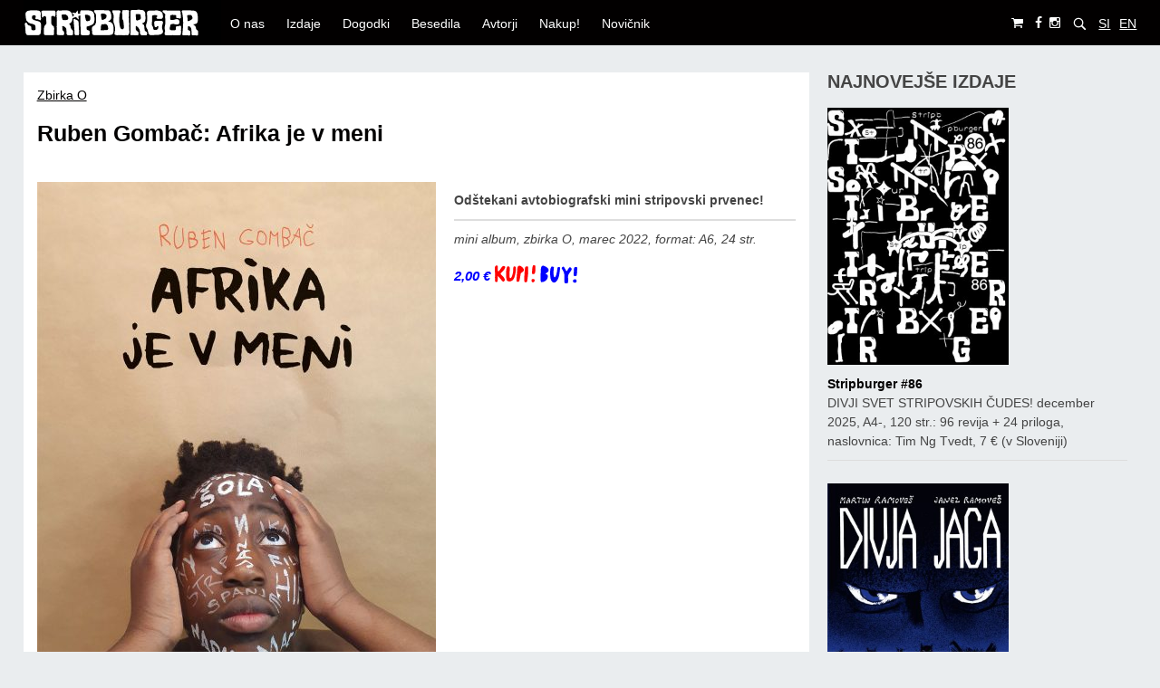

--- FILE ---
content_type: text/html; charset=UTF-8
request_url: https://www.stripburger.org/ruben-gombac-afrika-je-v-meni/
body_size: 12878
content:
<!doctype html>

<!--[if lt IE 7]><html lang="sl-SI" class="no-js lt-ie9 lt-ie8 lt-ie7"><![endif]-->
<!--[if (IE 7)&!(IEMobile)]><html lang="sl-SI" class="no-js lt-ie9 lt-ie8"><![endif]-->
<!--[if (IE 8)&!(IEMobile)]><html lang="sl-SI" class="no-js lt-ie9"><![endif]-->
<!--[if gt IE 8]><!-->
<html lang="sl-SI" class="no-js">
<!--<![endif]-->

<head>
	<meta charset="utf-8">

		<meta http-equiv="X-UA-Compatible" content="IE=edge">

		<meta name="HandheldFriendly" content="True">
	<meta name="MobileOptimized" content="320">
	<meta name="viewport" content="width=device-width, initial-scale=1.0" />

	<link rel="pingback" href="https://www.stripburger.org/xmlrpc.php">

		
	<!-- This site is optimized with the Yoast SEO plugin v15.4 - https://yoast.com/wordpress/plugins/seo/ -->
	<title>Ruben Gombač: Afrika je v meni - Stripburger</title>
	<meta name="robots" content="index, follow, max-snippet:-1, max-image-preview:large, max-video-preview:-1" />
	<link rel="canonical" href="https://www.stripburger.org/ruben-gombac-afrika-je-v-meni/" />
	<meta property="og:locale" content="sl_SI" />
	<meta property="og:type" content="article" />
	<meta property="og:title" content="Ruben Gombač: Afrika je v meni - Stripburger" />
	<meta property="og:description" content="Odštekani avtobiografski mini stripovski prvenec! Zbirka O, marec 2022, 24 str., 2 €." />
	<meta property="og:url" content="https://www.stripburger.org/ruben-gombac-afrika-je-v-meni/" />
	<meta property="og:site_name" content="Stripburger" />
	<meta property="article:publisher" content="https://www.facebook.com/stripburgercomix/" />
	<meta property="article:published_time" content="2022-03-27T18:12:01+00:00" />
	<meta property="article:modified_time" content="2025-04-10T11:52:09+00:00" />
	<meta property="og:image" content="https://www.stripburger.org/wp-content/uploads/2022/03/ruben_naslovka_16s.jpg" />
	<meta property="og:image:width" content="1053" />
	<meta property="og:image:height" content="1500" />
	<meta name="twitter:card" content="summary_large_image" />
	<meta name="twitter:label1" content="Written by">
	<meta name="twitter:data1" content="stripburger">
	<meta name="twitter:label2" content="Est. reading time">
	<meta name="twitter:data2" content="1 minuta">
	<script type="application/ld+json" class="yoast-schema-graph">{"@context":"https://schema.org","@graph":[{"@type":"WebSite","@id":"https://www.stripburger.org/#website","url":"https://www.stripburger.org/","name":"Stripburger","description":"Eyecatching comiczine!","potentialAction":[{"@type":"SearchAction","target":"https://www.stripburger.org/?s={search_term_string}","query-input":"required name=search_term_string"}],"inLanguage":"sl-SI"},{"@type":"ImageObject","@id":"https://www.stripburger.org/ruben-gombac-afrika-je-v-meni/#primaryimage","inLanguage":"sl-SI","url":"https://www.stripburger.org/wp-content/uploads/2022/03/ruben_naslovka_16s.jpg","width":1053,"height":1500},{"@type":"WebPage","@id":"https://www.stripburger.org/ruben-gombac-afrika-je-v-meni/#webpage","url":"https://www.stripburger.org/ruben-gombac-afrika-je-v-meni/","name":"Ruben Gomba\u010d: Afrika je v meni - Stripburger","isPartOf":{"@id":"https://www.stripburger.org/#website"},"primaryImageOfPage":{"@id":"https://www.stripburger.org/ruben-gombac-afrika-je-v-meni/#primaryimage"},"datePublished":"2022-03-27T18:12:01+00:00","dateModified":"2025-04-10T11:52:09+00:00","author":{"@id":"https://www.stripburger.org/#/schema/person/24dd394a8945084f56762755a102fb98"},"inLanguage":"sl-SI","potentialAction":[{"@type":"ReadAction","target":["https://www.stripburger.org/ruben-gombac-afrika-je-v-meni/"]}]},{"@type":"Person","@id":"https://www.stripburger.org/#/schema/person/24dd394a8945084f56762755a102fb98","name":"stripburger"}]}</script>
	<!-- / Yoast SEO plugin. -->


<link rel='dns-prefetch' href='//fonts.googleapis.com' />
<link rel='dns-prefetch' href='//s.w.org' />
<link rel="alternate" type="application/rss+xml" title="Stripburger &raquo; Vir" href="https://www.stripburger.org/feed/" />
<link rel="alternate" type="application/rss+xml" title="Stripburger &raquo; Vir komentarjev" href="https://www.stripburger.org/comments/feed/" />
<link rel="alternate" type="text/calendar" title="Stripburger &raquo; iCal Feed" href="https://www.stripburger.org/events-cal/?ical=1" />
		<script type="text/javascript">
			window._wpemojiSettings = {"baseUrl":"https:\/\/s.w.org\/images\/core\/emoji\/13.0.0\/72x72\/","ext":".png","svgUrl":"https:\/\/s.w.org\/images\/core\/emoji\/13.0.0\/svg\/","svgExt":".svg","source":{"concatemoji":"https:\/\/www.stripburger.org\/wp-includes\/js\/wp-emoji-release.min.js?ver=45ecbda2ab98035c6f4f024c054d71d9"}};
			!function(e,a,t){var n,r,o,i=a.createElement("canvas"),p=i.getContext&&i.getContext("2d");function s(e,t){var a=String.fromCharCode;p.clearRect(0,0,i.width,i.height),p.fillText(a.apply(this,e),0,0);e=i.toDataURL();return p.clearRect(0,0,i.width,i.height),p.fillText(a.apply(this,t),0,0),e===i.toDataURL()}function c(e){var t=a.createElement("script");t.src=e,t.defer=t.type="text/javascript",a.getElementsByTagName("head")[0].appendChild(t)}for(o=Array("flag","emoji"),t.supports={everything:!0,everythingExceptFlag:!0},r=0;r<o.length;r++)t.supports[o[r]]=function(e){if(!p||!p.fillText)return!1;switch(p.textBaseline="top",p.font="600 32px Arial",e){case"flag":return s([127987,65039,8205,9895,65039],[127987,65039,8203,9895,65039])?!1:!s([55356,56826,55356,56819],[55356,56826,8203,55356,56819])&&!s([55356,57332,56128,56423,56128,56418,56128,56421,56128,56430,56128,56423,56128,56447],[55356,57332,8203,56128,56423,8203,56128,56418,8203,56128,56421,8203,56128,56430,8203,56128,56423,8203,56128,56447]);case"emoji":return!s([55357,56424,8205,55356,57212],[55357,56424,8203,55356,57212])}return!1}(o[r]),t.supports.everything=t.supports.everything&&t.supports[o[r]],"flag"!==o[r]&&(t.supports.everythingExceptFlag=t.supports.everythingExceptFlag&&t.supports[o[r]]);t.supports.everythingExceptFlag=t.supports.everythingExceptFlag&&!t.supports.flag,t.DOMReady=!1,t.readyCallback=function(){t.DOMReady=!0},t.supports.everything||(n=function(){t.readyCallback()},a.addEventListener?(a.addEventListener("DOMContentLoaded",n,!1),e.addEventListener("load",n,!1)):(e.attachEvent("onload",n),a.attachEvent("onreadystatechange",function(){"complete"===a.readyState&&t.readyCallback()})),(n=t.source||{}).concatemoji?c(n.concatemoji):n.wpemoji&&n.twemoji&&(c(n.twemoji),c(n.wpemoji)))}(window,document,window._wpemojiSettings);
		</script>
		<style type="text/css">
img.wp-smiley,
img.emoji {
	display: inline !important;
	border: none !important;
	box-shadow: none !important;
	height: 1em !important;
	width: 1em !important;
	margin: 0 .07em !important;
	vertical-align: -0.1em !important;
	background: none !important;
	padding: 0 !important;
}
</style>
	<link rel='stylesheet' id='tribe-common-skeleton-style-css'  href='https://www.stripburger.org/wp-content/plugins/the-events-calendar/common/src/resources/css/common-skeleton.min.css?ver=4.12.14' type='text/css' media='all' />
<link rel='stylesheet' id='tribe-tooltip-css'  href='https://www.stripburger.org/wp-content/plugins/the-events-calendar/common/src/resources/css/tooltip.min.css?ver=4.12.14' type='text/css' media='all' />
<link rel='stylesheet' id='wp-block-library-css'  href='https://www.stripburger.org/wp-includes/css/dist/block-library/style.min.css?ver=45ecbda2ab98035c6f4f024c054d71d9' type='text/css' media='all' />
<link rel='stylesheet' id='wc-block-vendors-style-css'  href='https://www.stripburger.org/wp-content/plugins/woocommerce/packages/woocommerce-blocks/build/vendors-style.css?ver=3.6.0' type='text/css' media='all' />
<link rel='stylesheet' id='wc-block-style-css'  href='https://www.stripburger.org/wp-content/plugins/woocommerce/packages/woocommerce-blocks/build/style.css?ver=3.6.0' type='text/css' media='all' />
<link rel='stylesheet' id='lbwps-lib-css'  href='https://www.stripburger.org/wp-content/plugins/lightbox-photoswipe/lib/photoswipe.css?ver=3.1.3' type='text/css' media='all' />
<link rel='stylesheet' id='photoswipe-skin-css'  href='https://www.stripburger.org/wp-content/plugins/lightbox-photoswipe/lib/skins/classic/skin.css?ver=3.1.3' type='text/css' media='all' />
<link rel='stylesheet' id='woocommerce-layout-css'  href='https://www.stripburger.org/wp-content/plugins/woocommerce/assets/css/woocommerce-layout.css?ver=4.7.4' type='text/css' media='all' />
<link rel='stylesheet' id='woocommerce-smallscreen-css'  href='https://www.stripburger.org/wp-content/plugins/woocommerce/assets/css/woocommerce-smallscreen.css?ver=4.7.4' type='text/css' media='only screen and (max-width: 768px)' />
<link rel='stylesheet' id='woocommerce-general-css'  href='https://www.stripburger.org/wp-content/plugins/woocommerce/assets/css/woocommerce.css?ver=4.7.4' type='text/css' media='all' />
<style id='woocommerce-inline-inline-css' type='text/css'>
.woocommerce form .form-row .required { visibility: visible; }
</style>
<link rel='stylesheet' id='flexible_shipping_notices-css'  href='https://www.stripburger.org/wp-content/plugins/flexible-shipping/vendor_prefixed/wpdesk/wp-wpdesk-fs-table-rate/assets/css/notices.css?ver=4.0.10.220' type='text/css' media='all' />
<link rel='stylesheet' id='wc-gateway-ppec-frontend-css'  href='https://www.stripburger.org/wp-content/plugins/woocommerce-gateway-paypal-express-checkout/assets/css/wc-gateway-ppec-frontend.css?ver=2.1.1' type='text/css' media='all' />
<link rel='stylesheet' id='bohaute-stylesheet-css'  href='https://www.stripburger.org/wp-content/themes/bohaute/library/css/style.min.css?ver=45ecbda2ab98035c6f4f024c054d71d9' type='text/css' media='all' />
<link rel='stylesheet' id='chld_thm_cfg_parent-css'  href='https://www.stripburger.org/wp-content/themes/bohaute/style.css?ver=45ecbda2ab98035c6f4f024c054d71d9' type='text/css' media='all' />
<link rel='stylesheet' id='recent-posts-widget-with-thumbnails-public-style-css'  href='https://www.stripburger.org/wp-content/plugins/recent-posts-widget-with-thumbnails/public.css?ver=7.0.1' type='text/css' media='all' />
<link rel='stylesheet' id='newsletter-css'  href='https://www.stripburger.org/wp-content/plugins/newsletter/style.css?ver=6.9.9' type='text/css' media='all' />
<link rel='stylesheet' id='bohaute-main-stylesheet-css'  href='https://www.stripburger.org/wp-content/themes/stripburger/style.css?ver=45ecbda2ab98035c6f4f024c054d71d9' type='text/css' media='all' />
<style id='bohaute-main-stylesheet-inline-css' type='text/css'>

        a,
        #logo a, 
        a:hover,
        .nav li a:hover, 
        .nav li a:focus,
        nav[role='navigation'] > .nav > li.current_page_item > a,
        .blog-list .item .meta-cat a, article.post .meta-cat a,
        .blog-list .item a.excerpt-read-more,
        .ias-trigger a,
        .blue-btn, .comment-reply-link, #submit,
        a:visited,
        h1.archive-title,
        .scrollToTop span,
        #responsive-nav .nav-icon {
          color: #020000;
        }
        #top-area,
        footer.footer[role='contentinfo'],
        nav[role='navigation'] .nav li ul li a,
        #submit:hover,.blue-btn:active,.blue-btn:focus,.blue-btn:hover,.comment-reply-link:active,.comment-reply-link:focus,.comment-reply-link:hover,
        button:hover,
        html input[type='button']:hover,
        input[type='reset']:hover,
        input[type='submit']:hover{
          background: #020000;
        }
        .blog-list .item a.excerpt-read-more,
        .ias-trigger a,
        .blue-btn, .comment-reply-link, #submit,
        .scrollToTop{
          border: 1px solid #020000;
        }
        @media screen and (max-width: 1039px) {
          #main-navigation{
            background: #020000;
          }
        }
        
</style>
<!--[if lt IE 9]>
<link rel='stylesheet' id='bohaute-ie-only-css'  href='https://www.stripburger.org/wp-content/themes/bohaute/library/css/ie.css?ver=45ecbda2ab98035c6f4f024c054d71d9' type='text/css' media='all' />
<![endif]-->
<link rel='stylesheet' id='font-awesome-css'  href='https://www.stripburger.org/wp-content/themes/bohaute/css/font-awesome.css?ver=45ecbda2ab98035c6f4f024c054d71d9' type='text/css' media='all' />
<link rel='stylesheet' id='google-font-merriweather-css'  href='//fonts.googleapis.com/css?family=Merriweather%3A400%2C300%2C400italic%2C700%2C900%2C300italic&#038;ver=45ecbda2ab98035c6f4f024c054d71d9' type='text/css' media='all' />
<script type='text/javascript' src='https://www.stripburger.org/wp-content/plugins/lightbox-photoswipe/lib/photoswipe.min.js?ver=3.1.3' id='lbwps-lib-js'></script>
<script type='text/javascript' src='https://www.stripburger.org/wp-content/plugins/lightbox-photoswipe/lib/photoswipe-ui-default.min.js?ver=3.1.3' id='lbwps-ui-default-js'></script>
<script type='text/javascript' id='lbwps-frontend-js-extra'>
/* <![CDATA[ */
var lbwpsOptions = {"label_facebook":"Share on Facebook","label_twitter":"Tweet","label_pinterest":"Pin it","label_download":"Download image","label_copyurl":"Copy image URL","share_facebook":"1","share_twitter":"0","share_pinterest":"0","share_download":"1","share_direct":"0","share_copyurl":"0","share_custom_label":"","share_custom_link":"","wheelmode":"close","close_on_drag":"1","history":"1","show_counter":"1","show_fullscreen":"1","show_zoom":"1","show_caption":"1","loop":"1","pinchtoclose":"1","taptotoggle":"1","spacing":"0","close_on_click":"1","fulldesktop":"0","use_alt":"0","desktop_slider":"1","idletime":"4000"};
/* ]]> */
</script>
<script type='text/javascript' src='https://www.stripburger.org/wp-content/plugins/lightbox-photoswipe/js/frontend.min.js?ver=3.1.3' id='lbwps-frontend-js'></script>
<script type='text/javascript' src='https://www.stripburger.org/wp-includes/js/jquery/jquery.js?ver=1.12.4-wp' id='jquery-core-js'></script>
<script type='text/javascript' src='https://www.stripburger.org/wp-content/themes/bohaute/library/js/libs/modernizr.custom.min.js?ver=2.5.3' id='jquery-modernizr-js'></script>
<link rel="https://api.w.org/" href="https://www.stripburger.org/wp-json/" /><link rel="alternate" type="application/json" href="https://www.stripburger.org/wp-json/wp/v2/posts/19920" /><link rel="EditURI" type="application/rsd+xml" title="RSD" href="https://www.stripburger.org/xmlrpc.php?rsd" />
<link rel="wlwmanifest" type="application/wlwmanifest+xml" href="https://www.stripburger.org/wp-includes/wlwmanifest.xml" /> 

<link rel='shortlink' href='https://www.stripburger.org/?p=19920' />
<link rel="alternate" type="application/json+oembed" href="https://www.stripburger.org/wp-json/oembed/1.0/embed?url=https%3A%2F%2Fwww.stripburger.org%2Fruben-gombac-afrika-je-v-meni%2F" />
<link rel="alternate" type="text/xml+oembed" href="https://www.stripburger.org/wp-json/oembed/1.0/embed?url=https%3A%2F%2Fwww.stripburger.org%2Fruben-gombac-afrika-je-v-meni%2F&#038;format=xml" />
<script type="text/javascript">
(function(url){
	if(/(?:Chrome\/26\.0\.1410\.63 Safari\/537\.31|WordfenceTestMonBot)/.test(navigator.userAgent)){ return; }
	var addEvent = function(evt, handler) {
		if (window.addEventListener) {
			document.addEventListener(evt, handler, false);
		} else if (window.attachEvent) {
			document.attachEvent('on' + evt, handler);
		}
	};
	var removeEvent = function(evt, handler) {
		if (window.removeEventListener) {
			document.removeEventListener(evt, handler, false);
		} else if (window.detachEvent) {
			document.detachEvent('on' + evt, handler);
		}
	};
	var evts = 'contextmenu dblclick drag dragend dragenter dragleave dragover dragstart drop keydown keypress keyup mousedown mousemove mouseout mouseover mouseup mousewheel scroll'.split(' ');
	var logHuman = function() {
		if (window.wfLogHumanRan) { return; }
		window.wfLogHumanRan = true;
		var wfscr = document.createElement('script');
		wfscr.type = 'text/javascript';
		wfscr.async = true;
		wfscr.src = url + '&r=' + Math.random();
		(document.getElementsByTagName('head')[0]||document.getElementsByTagName('body')[0]).appendChild(wfscr);
		for (var i = 0; i < evts.length; i++) {
			removeEvent(evts[i], logHuman);
		}
	};
	for (var i = 0; i < evts.length; i++) {
		addEvent(evts[i], logHuman);
	}
})('//www.stripburger.org/?wordfence_lh=1&hid=F809493051D771F9E171EC769FB2764B');
</script><meta name="tec-api-version" content="v1"><meta name="tec-api-origin" content="https://www.stripburger.org"><link rel="https://theeventscalendar.com/" href="https://www.stripburger.org/wp-json/tribe/events/v1/" />	<noscript><style>.woocommerce-product-gallery{ opacity: 1 !important; }</style></noscript>
	<style type="text/css">.broken_link, a.broken_link {
	text-decoration: line-through;
}</style><link rel="icon" href="https://www.stripburger.org/wp-content/uploads/2018/10/favicon.png" sizes="32x32" />
<link rel="icon" href="https://www.stripburger.org/wp-content/uploads/2018/10/favicon.png" sizes="192x192" />
<link rel="apple-touch-icon" href="https://www.stripburger.org/wp-content/uploads/2018/10/favicon.png" />
<meta name="msapplication-TileImage" content="https://www.stripburger.org/wp-content/uploads/2018/10/favicon.png" />
	

</head>

<body class="post-template-default single single-post postid-19920 single-format-standard wp-custom-logo theme-bohaute woocommerce-no-js tribe-no-js">

	<div id="container">

		<header class="header" role="banner">
			<div id="top-area">
				<div class="wrap">
					<div class="left-area">
													<p id="logo" class="h1"><a href="https://www.stripburger.org"><a href="https://www.stripburger.org/" class="custom-logo-link" rel="home"><img width="218" height="50" src="https://www.stripburger.org/wp-content/uploads/2018/10/cropped-logo_main.png" class="custom-logo" alt="Stripburger" srcset="https://www.stripburger.org/wp-content/uploads/2018/10/cropped-logo_main.png 218w, https://www.stripburger.org/wp-content/uploads/2018/10/cropped-logo_main-200x46.png 200w" sizes="(max-width: 218px) 100vw, 218px" /></a></a></p>
						
					</div>
					<div class="middle-area">
						<nav role="navigation" id="main-navigation">
															<ul id="menu-slovenscina" class="nav top-nav cf"><li id="menu-item-9899" class="menu-item menu-item-type-custom menu-item-object-custom menu-item-has-children menu-item-9899"><a>O nas</a>
<ul class="sub-menu">
	<li id="menu-item-9917" class="menu-item menu-item-type-post_type menu-item-object-page menu-item-9917"><a href="https://www.stripburger.org/o-reviji/">Kdo smo?</a></li>
	<li id="menu-item-9916" class="menu-item menu-item-type-post_type menu-item-object-page menu-item-9916"><a href="https://www.stripburger.org/navodila-za-prispevke/">Navodila za prispevke</a></li>
</ul>
</li>
<li id="menu-item-12622" class="menu-item menu-item-type-taxonomy menu-item-object-category current-post-ancestor menu-item-has-children menu-item-12622"><a href="https://www.stripburger.org/izdaje/">Izdaje</a>
<ul class="sub-menu">
	<li id="menu-item-10049" class="menu-item menu-item-type-taxonomy menu-item-object-category menu-item-10049"><a href="https://www.stripburger.org/izdaje/stripburger/">Revija Stripburger</a></li>
	<li id="menu-item-10987" class="menu-item menu-item-type-taxonomy menu-item-object-category menu-item-10987"><a href="https://www.stripburger.org/izdaje/posebne-izdaje-revije/">Posebne izdaje revije</a></li>
	<li id="menu-item-10986" class="menu-item menu-item-type-taxonomy menu-item-object-category menu-item-10986"><a href="https://www.stripburger.org/izdaje/republika-strip/">Republika Strip</a></li>
	<li id="menu-item-10982" class="menu-item menu-item-type-taxonomy menu-item-object-category menu-item-10982"><a href="https://www.stripburger.org/izdaje/ambasada-strip/">Ambasada Strip</a></li>
	<li id="menu-item-10984" class="menu-item menu-item-type-taxonomy menu-item-object-category menu-item-10984"><a href="https://www.stripburger.org/izdaje/minimundus/">Minimundus</a></li>
	<li id="menu-item-10985" class="menu-item menu-item-type-taxonomy menu-item-object-category current-post-ancestor current-menu-parent current-post-parent menu-item-10985"><a href="https://www.stripburger.org/izdaje/zbirka-o/">Zbirka O</a></li>
	<li id="menu-item-10983" class="menu-item menu-item-type-taxonomy menu-item-object-category menu-item-10983"><a href="https://www.stripburger.org/izdaje/druge-dobrote/">Druge dobrote</a></li>
</ul>
</li>
<li id="menu-item-12621" class="menu-item menu-item-type-taxonomy menu-item-object-category menu-item-has-children menu-item-12621"><a href="https://www.stripburger.org/dogodki/">Dogodki</a>
<ul class="sub-menu">
	<li id="menu-item-10993" class="menu-item menu-item-type-taxonomy menu-item-object-category menu-item-10993"><a href="https://www.stripburger.org/dogodki/razstave/">Razstave</a></li>
	<li id="menu-item-12916" class="menu-item menu-item-type-taxonomy menu-item-object-category menu-item-12916"><a href="https://www.stripburger.org/dogodki/predstavitve/">Predstavitve</a></li>
	<li id="menu-item-10992" class="menu-item menu-item-type-taxonomy menu-item-object-category menu-item-10992"><a href="https://www.stripburger.org/dogodki/delavnice/">Delavnice</a></li>
	<li id="menu-item-10994" class="menu-item menu-item-type-taxonomy menu-item-object-category menu-item-10994"><a href="https://www.stripburger.org/dogodki/zivel-strip/">Živel strip!</a></li>
	<li id="menu-item-12915" class="menu-item menu-item-type-taxonomy menu-item-object-category menu-item-12915"><a href="https://www.stripburger.org/dogodki/mednarodna-gostovanja/">Mednarodna gostovanja</a></li>
	<li id="menu-item-18171" class="menu-item menu-item-type-taxonomy menu-item-object-category menu-item-18171"><a href="https://www.stripburger.org/dogodki/stripsrecanja/">Stripsrečanja</a></li>
	<li id="menu-item-21269" class="menu-item menu-item-type-taxonomy menu-item-object-category menu-item-21269"><a href="https://www.stripburger.org/dogodki/remix-comix/">Remix Comix</a></li>
</ul>
</li>
<li id="menu-item-12620" class="menu-item menu-item-type-taxonomy menu-item-object-category menu-item-has-children menu-item-12620"><a href="https://www.stripburger.org/besedila/">Besedila</a>
<ul class="sub-menu">
	<li id="menu-item-10995" class="menu-item menu-item-type-taxonomy menu-item-object-category menu-item-10995"><a href="https://www.stripburger.org/besedila/intervjuji/">Intervjuji</a></li>
	<li id="menu-item-12918" class="menu-item menu-item-type-taxonomy menu-item-object-category menu-item-12918"><a href="https://www.stripburger.org/besedila/spremne-besede/">Spremne besede</a></li>
	<li id="menu-item-10996" class="menu-item menu-item-type-taxonomy menu-item-object-category menu-item-10996"><a href="https://www.stripburger.org/besedila/recenzije/">Recenzije in ostalo</a></li>
</ul>
</li>
<li id="menu-item-10044" class="menu-item menu-item-type-post_type menu-item-object-page menu-item-10044"><a href="https://www.stripburger.org/avtorji/">Avtorji</a></li>
<li id="menu-item-12184" class="menu-item menu-item-type-taxonomy menu-item-object-product_cat menu-item-has-children menu-item-12184"><a href="https://www.stripburger.org/product-category/izdaje/">Nakup!</a>
<ul class="sub-menu">
	<li id="menu-item-12965" class="menu-item menu-item-type-taxonomy menu-item-object-product_cat menu-item-12965"><a href="https://www.stripburger.org/product-category/izdaje/">Spletna striparna</a></li>
	<li id="menu-item-12968" class="menu-item menu-item-type-post_type menu-item-object-page menu-item-12968"><a href="https://www.stripburger.org/letna-narocnina-na-stripburger/">Naročnina</a></li>
	<li id="menu-item-12075" class="menu-item menu-item-type-post_type menu-item-object-page menu-item-12075"><a href="https://www.stripburger.org/prodajna-mesta/">Prodajna mesta</a></li>
	<li id="menu-item-12098" class="menu-item menu-item-type-post_type menu-item-object-page menu-item-12098"><a href="https://www.stripburger.org/na-kup/pogoji-prodaje/">Pogoji prodaje</a></li>
</ul>
</li>
<li id="menu-item-12988" class="menu-item menu-item-type-custom menu-item-object-custom menu-item-12988"><a href="#inner-footer">Novičnik</a></li>
</ul>							
						</nav>
					</div>

					<div class="right-area">
						<a class="social-tw cart-tw" href="https://www.stripburger.org/na-kup/cekar/"><i class="fa fa-shopping-cart"></i></a>
						         <a href="https://www.facebook.com/stripburgercomix/" class="social-tw" title="https://www.facebook.com/stripburgercomix/" target="_blank">
          <i class="fa fa-facebook"></i> 
        </a>
               <a href="https://www.instagram.com/stripburger/" class="social-tw" title="https://www.instagram.com/stripburger/" target="_blank">
          <i class="fa fa-instagram"></i> 
        </a>
      
						<form role="search" method="get" id="searchform" class="top-search-form" action="https://www.stripburger.org/">
							<div>
								<input type="text" value="" name="s" id="s" placeholder="Search &hellip;" />
								<button type="submit" id="searchsubmit"><span class="fa fa-search"></span></button>
							</div>
						</form>
						<div class="lang-selector">
								<li class="lang-item lang-item-1311 lang-item-si current-lang lang-item-first"><a lang="sl-SI" hreflang="sl-SI" href="https://www.stripburger.org/ruben-gombac-afrika-je-v-meni/">SI</a></li>
	<li class="lang-item lang-item-2 lang-item-en no-translation"><a lang="en-GB" hreflang="en-GB" href="https://www.stripburger.org/en/">EN</a></li>
						</div>

					</div>
					<span class="clear"></span>
				</div>
			</div>

			<div id="inner-header" class="wrap cf">
				<div id="responsive-nav"><span class="fa fa-bars nav-icon"></span></div>
				<div class="clear no-display"></div>

			</div>

		</header>
			<div id="content">
				<div id="inner-content" class="wrap cf">
					
					<div id="main" class="m-all t-2of3 d-5of7 cf" role="main">
						
													<article id="post-19920" class="cf post-19920 post type-post status-publish format-standard has-post-thumbnail hentry category-zbirka-o tag-gombac-ruben" role="article" itemscope itemtype="http://schema.org/BlogPosting">
							<div class="main-content-area">
								<p class="post-meta">
																<!-- <i class="fa fa-clock-o"></i> 27 marca 2022   -->
								<a href="https://www.stripburger.org/izdaje/zbirka-o/" rel="category tag">Zbirka O</a>																</p>
								<h2 class="post-title-single"><a href="https://www.stripburger.org/ruben-gombac-afrika-je-v-meni/">Ruben Gombač: Afrika je v meni</a></h2>

								<section class="entry-content cf" itemprop="articleBody">
  
  <div class="post_head">
<div class="post_head_img"><a href="https://www.stripburger.org/wp-content/uploads/2022/03/ruben_naslovka_16s.jpg" data-lbwps-width="1053" data-lbwps-height="1500"><img loading="lazy" class="alignnone wp-image-19923 size-medium" src="https://www.stripburger.org/wp-content/uploads/2022/03/ruben_naslovka_16s-440x626.jpg" alt="" width="440" height="626" srcset="https://www.stripburger.org/wp-content/uploads/2022/03/ruben_naslovka_16s-440x626.jpg 440w, https://www.stripburger.org/wp-content/uploads/2022/03/ruben_naslovka_16s-719x1024.jpg 719w, https://www.stripburger.org/wp-content/uploads/2022/03/ruben_naslovka_16s-768x1094.jpg 768w, https://www.stripburger.org/wp-content/uploads/2022/03/ruben_naslovka_16s-300x427.jpg 300w, https://www.stripburger.org/wp-content/uploads/2022/03/ruben_naslovka_16s-600x855.jpg 600w, https://www.stripburger.org/wp-content/uploads/2022/03/ruben_naslovka_16s-42x60.jpg 42w, https://www.stripburger.org/wp-content/uploads/2022/03/ruben_naslovka_16s-63x90.jpg 63w, https://www.stripburger.org/wp-content/uploads/2022/03/ruben_naslovka_16s.jpg 1053w" sizes="(max-width: 440px) 100vw, 440px" /></a></div>
<div class="post_head_text">
<p><strong>Odštekani avtobiografski mini stripovski prvenec!</strong></p>
<hr />
<p><em>mini album, zbirka O, marec 2022, format: A6, 24 str.<br />
<p class="product woocommerce add_to_cart_inline " style="border:4px solid #ccc; padding: 12px;"><span class="woocommerce-Price-amount amount"><bdi>2,00&nbsp;<span class="woocommerce-Price-currencySymbol">&euro;</span></bdi></span><a href="?add-to-cart=19926" data-quantity="1" class="button" >Dodaj v košarico</a></p><br />
</em></p>
</div>
</div>
<p>Mini album <em>Afrika je v meni</em> se ponaša z eksperimentalnim pristopom in uporabo zanimivo odštekane tehnike. Enajstletni <strong>Ruben Gombač</strong>, eden od nadobudnih nagrajencev natečaja <a href="https://www.zivelstrip.net/" target="_blank" rel="noopener noreferrer">Živel strip! Živela animacija!</a>, je ustvaril strip, kakršnega si do sedaj nismo znali niti predstavljati – narisal ga je namreč kar na svoje telo.</p>
<p>Kratki<strong> avtobiografski strip</strong> je tako sestavljen iz fotografij risb na njegovi koži, ki so kombinirane z besedilom, zato končni izdelek resnično predstavlja nekaj posebnega. V njem avtor samemu sebi postavlja številna vprašanja o tem, kje v njem se skriva Afrika.</p>
<p>&nbsp;</p>
<p>O AVTORJU:<br />
<strong>Ruben Gombač</strong> (2011) je rojen v Kumasiju, v Gani. V Slovenijo je poletel, ko je bil star deset mesecev. Že deset let je Slovenec. Ruben pleše, igra klavir in ima rad matematiko, stripe in jazz. Pravi, da ne zna risati. Ko bo velik, bo morda učitelj.</p>
<p>&nbsp;</p>
<div id="dgwt-jg-1" class='dgwt-jg-gallery dgwt-jg-1 dgwt-jg-lightbox-no dgwt-jg-effect-no' data-last_row='nojustify' data-margin='3' data-border='-1' data-row_height='240' data-max_row_height='400'><figure  class='dgwt-jg-item' data-size='1600x1143'><a  href='https://www.stripburger.org/wp-content/uploads/2022/03/ruben_gombac_09s.jpg' data-lbwps-width="1600" data-lbwps-height="1143"><img src="https://www.stripburger.org/wp-content/uploads/2022/03/ruben_gombac_09s-440x314.jpg" data-jg-srcset="https://www.stripburger.org/wp-content/uploads/2022/03/ruben_gombac_09s-440x314.jpg 440w, https://www.stripburger.org/wp-content/uploads/2022/03/ruben_gombac_09s-1024x732.jpg 1024w, https://www.stripburger.org/wp-content/uploads/2022/03/ruben_gombac_09s-768x549.jpg 768w, https://www.stripburger.org/wp-content/uploads/2022/03/ruben_gombac_09s-1536x1097.jpg 1536w, https://www.stripburger.org/wp-content/uploads/2022/03/ruben_gombac_09s-300x214.jpg 300w, https://www.stripburger.org/wp-content/uploads/2022/03/ruben_gombac_09s-600x429.jpg 600w, https://www.stripburger.org/wp-content/uploads/2022/03/ruben_gombac_09s-84x60.jpg 84w, https://www.stripburger.org/wp-content/uploads/2022/03/ruben_gombac_09s-126x90.jpg 126w, https://www.stripburger.org/wp-content/uploads/2022/03/ruben_gombac_09s.jpg 1600w" sizes="(max-width: 440px) 100vw, 440px" /></a></figure><figure  class='dgwt-jg-item' data-size='1441x1000'><a  href='https://www.stripburger.org/wp-content/uploads/2022/03/ruben_gombac_16s.jpg' data-lbwps-width="1441" data-lbwps-height="1000"><img src="https://www.stripburger.org/wp-content/uploads/2022/03/ruben_gombac_16s-440x305.jpg" data-jg-srcset="https://www.stripburger.org/wp-content/uploads/2022/03/ruben_gombac_16s-440x305.jpg 440w, https://www.stripburger.org/wp-content/uploads/2022/03/ruben_gombac_16s-1024x711.jpg 1024w, https://www.stripburger.org/wp-content/uploads/2022/03/ruben_gombac_16s-768x533.jpg 768w, https://www.stripburger.org/wp-content/uploads/2022/03/ruben_gombac_16s-300x208.jpg 300w, https://www.stripburger.org/wp-content/uploads/2022/03/ruben_gombac_16s-600x416.jpg 600w, https://www.stripburger.org/wp-content/uploads/2022/03/ruben_gombac_16s-86x60.jpg 86w, https://www.stripburger.org/wp-content/uploads/2022/03/ruben_gombac_16s-130x90.jpg 130w, https://www.stripburger.org/wp-content/uploads/2022/03/ruben_gombac_16s.jpg 1441w" sizes="(max-width: 440px) 100vw, 440px" /></a></figure></div>

<hr class="dot" />
<p><em>Strip: Ruben Gombač / posebna izdaja revije Stripburger / zbirka O / mentorirala: Ivana Djilas, uredila: Katerina Mirović / jezikovni pregled: Ana Ugrinovič / izdajatelj: Forum Ljubljana / tisk: Medium, d. o. o., Žirovnica / obseg: 24 str. / marec 2022 / Izdajo sofinancira Javna agencija za knjigo RS. / Publikacija je izšla v sklopu projekta Živel strip! Živela animacija!, ki poteka v sodelovanju med revijo Stripburger in združenjem Vivacomix.</em></p>
</section> 							</div>
														    <div class="tag-links">
							      <div class="clear"></div>
							      <i class="fa fa-tag"></i> 							      <a href="https://www.stripburger.org/tag/gombac-ruben/" rel="tag">Gombač Ruben</a>							    </div>
							 
							<footer class="below-content-area">
										                    	
								

  
  							</footer>

							</article> 
						
						
					</div>

					<div id="sidebar1" class="sidebar m-all t-1of3 d-2of7 last-col cf" role="complementary">

	
		<div id="woocommerce_widget_cart-10" class="widget woocommerce widget_shopping_cart"><h4 class="widgettitle">Košarica</h4><div class="hide_cart_widget_if_empty"><div class="widget_shopping_cart_content"></div></div></div><div id="recent-posts-widget-with-thumbnails-6" class="widget recent-posts-widget-with-thumbnails">
<div id="rpwwt-recent-posts-widget-with-thumbnails-6" class="rpwwt-widget">
<h4 class="widgettitle">Najnovejše izdaje</h4>
	<ul>
		<li><a href="https://www.stripburger.org/stripburger-86/"><img width="200" height="284" src="https://www.stripburger.org/wp-content/uploads/2025/12/Stripburger86-net-naslovka.jpg" class="attachment-200x600 size-200x600 wp-post-image" alt="" loading="lazy" srcset="https://www.stripburger.org/wp-content/uploads/2025/12/Stripburger86-net-naslovka.jpg 1122w, https://www.stripburger.org/wp-content/uploads/2025/12/Stripburger86-net-naslovka-440x626.jpg 440w, https://www.stripburger.org/wp-content/uploads/2025/12/Stripburger86-net-naslovka-721x1024.jpg 721w, https://www.stripburger.org/wp-content/uploads/2025/12/Stripburger86-net-naslovka-768x1091.jpg 768w, https://www.stripburger.org/wp-content/uploads/2025/12/Stripburger86-net-naslovka-1081x1536.jpg 1081w, https://www.stripburger.org/wp-content/uploads/2025/12/Stripburger86-net-naslovka-300x426.jpg 300w, https://www.stripburger.org/wp-content/uploads/2025/12/Stripburger86-net-naslovka-600x852.jpg 600w, https://www.stripburger.org/wp-content/uploads/2025/12/Stripburger86-net-naslovka-42x60.jpg 42w, https://www.stripburger.org/wp-content/uploads/2025/12/Stripburger86-net-naslovka-63x90.jpg 63w" sizes="(max-width: 200px) 100vw, 200px" /><span class="rpwwt-post-title">Stripburger #86</span></a><div class="rpwwt-post-excerpt">DIVJI SVET STRIPOVSKIH ČUDES! december 2025, A4-, 120 str.: 96 revija + 24 priloga, naslovnica: Tim Ng Tvedt, 7 € (v Sloveniji)</div></li>
		<li><a href="https://www.stripburger.org/martin-ramoves-janez-ramoves-divja-jaga/"><img width="200" height="292" src="https://www.stripburger.org/wp-content/uploads/2025/12/divja_jaga_nasl.jpg" class="attachment-200x600 size-200x600 wp-post-image" alt="" loading="lazy" srcset="https://www.stripburger.org/wp-content/uploads/2025/12/divja_jaga_nasl.jpg 1713w, https://www.stripburger.org/wp-content/uploads/2025/12/divja_jaga_nasl-429x626.jpg 429w, https://www.stripburger.org/wp-content/uploads/2025/12/divja_jaga_nasl-702x1024.jpg 702w, https://www.stripburger.org/wp-content/uploads/2025/12/divja_jaga_nasl-768x1121.jpg 768w, https://www.stripburger.org/wp-content/uploads/2025/12/divja_jaga_nasl-1052x1536.jpg 1052w, https://www.stripburger.org/wp-content/uploads/2025/12/divja_jaga_nasl-1403x2048.jpg 1403w, https://www.stripburger.org/wp-content/uploads/2025/12/divja_jaga_nasl-300x438.jpg 300w, https://www.stripburger.org/wp-content/uploads/2025/12/divja_jaga_nasl-600x876.jpg 600w, https://www.stripburger.org/wp-content/uploads/2025/12/divja_jaga_nasl-41x60.jpg 41w, https://www.stripburger.org/wp-content/uploads/2025/12/divja_jaga_nasl-62x90.jpg 62w" sizes="(max-width: 200px) 100vw, 200px" /><span class="rpwwt-post-title">Martin Ramoveš, Janez Ramoveš: Divja jaga</span></a><div class="rpwwt-post-excerpt">Republika Strip #42, december 2025, 56 čb str., 15 €. </div></li>
		<li><a href="https://www.stripburger.org/rikke-villadsen-tetovator-in-klitoris/"><img width="200" height="276" src="https://www.stripburger.org/wp-content/uploads/2025/09/tetovator_in_klitoris_naslovka.jpg" class="attachment-200x600 size-200x600 wp-post-image" alt="" loading="lazy" srcset="https://www.stripburger.org/wp-content/uploads/2025/09/tetovator_in_klitoris_naslovka.jpg 1447w, https://www.stripburger.org/wp-content/uploads/2025/09/tetovator_in_klitoris_naslovka-440x608.jpg 440w, https://www.stripburger.org/wp-content/uploads/2025/09/tetovator_in_klitoris_naslovka-741x1024.jpg 741w, https://www.stripburger.org/wp-content/uploads/2025/09/tetovator_in_klitoris_naslovka-768x1062.jpg 768w, https://www.stripburger.org/wp-content/uploads/2025/09/tetovator_in_klitoris_naslovka-1111x1536.jpg 1111w, https://www.stripburger.org/wp-content/uploads/2025/09/tetovator_in_klitoris_naslovka-300x415.jpg 300w, https://www.stripburger.org/wp-content/uploads/2025/09/tetovator_in_klitoris_naslovka-600x829.jpg 600w, https://www.stripburger.org/wp-content/uploads/2025/09/tetovator_in_klitoris_naslovka-43x60.jpg 43w, https://www.stripburger.org/wp-content/uploads/2025/09/tetovator_in_klitoris_naslovka-65x90.jpg 65w" sizes="(max-width: 200px) 100vw, 200px" /><span class="rpwwt-post-title">Rikke Villadsen: Tetovator in klitoris</span></a><div class="rpwwt-post-excerpt">Sanjska popotovanja, pokrajine nezavednega, feminizem in neustrašna avtorska poetika! Zbirka Ambasada Strip #31, oktober 2025, 192 str., 23 €. </div></li>
		<li><a href="https://www.stripburger.org/tamara-likon-in-jure-ule-pehta/"><img width="200" height="284" src="https://www.stripburger.org/wp-content/uploads/2025/09/Naslovnica-mala.jpg" class="attachment-200x600 size-200x600 wp-post-image" alt="" loading="lazy" srcset="https://www.stripburger.org/wp-content/uploads/2025/09/Naslovnica-mala.jpg 827w, https://www.stripburger.org/wp-content/uploads/2025/09/Naslovnica-mala-440x626.jpg 440w, https://www.stripburger.org/wp-content/uploads/2025/09/Naslovnica-mala-721x1024.jpg 721w, https://www.stripburger.org/wp-content/uploads/2025/09/Naslovnica-mala-768x1091.jpg 768w, https://www.stripburger.org/wp-content/uploads/2025/09/Naslovnica-mala-300x426.jpg 300w, https://www.stripburger.org/wp-content/uploads/2025/09/Naslovnica-mala-600x852.jpg 600w, https://www.stripburger.org/wp-content/uploads/2025/09/Naslovnica-mala-42x60.jpg 42w, https://www.stripburger.org/wp-content/uploads/2025/09/Naslovnica-mala-63x90.jpg 63w" sizes="(max-width: 200px) 100vw, 200px" /><span class="rpwwt-post-title">Tamara Likon in Jure Ule: Pehta</span></a><div class="rpwwt-post-excerpt">O daru, ki postane prekletstvo: strip o Pehti in njeni usodi! Republika Strip # 41, oktober 2025, 84 čb str., 19 €.</div></li>
		<li><a href="https://www.stripburger.org/marko-kociper-in-fran-milcinski-butalci-v-stripu-3/"><img width="200" height="283" src="https://www.stripburger.org/wp-content/uploads/2025/09/kociper_butalci_3_nasl_www.jpg" class="attachment-200x600 size-200x600 wp-post-image" alt="" loading="lazy" srcset="https://www.stripburger.org/wp-content/uploads/2025/09/kociper_butalci_3_nasl_www.jpg 1412w, https://www.stripburger.org/wp-content/uploads/2025/09/kociper_butalci_3_nasl_www-440x623.jpg 440w, https://www.stripburger.org/wp-content/uploads/2025/09/kociper_butalci_3_nasl_www-723x1024.jpg 723w, https://www.stripburger.org/wp-content/uploads/2025/09/kociper_butalci_3_nasl_www-768x1088.jpg 768w, https://www.stripburger.org/wp-content/uploads/2025/09/kociper_butalci_3_nasl_www-1084x1536.jpg 1084w, https://www.stripburger.org/wp-content/uploads/2025/09/kociper_butalci_3_nasl_www-300x425.jpg 300w, https://www.stripburger.org/wp-content/uploads/2025/09/kociper_butalci_3_nasl_www-600x850.jpg 600w, https://www.stripburger.org/wp-content/uploads/2025/09/kociper_butalci_3_nasl_www-42x60.jpg 42w, https://www.stripburger.org/wp-content/uploads/2025/09/kociper_butalci_3_nasl_www-64x90.jpg 64w" sizes="(max-width: 200px) 100vw, 200px" /><span class="rpwwt-post-title">Marko Kociper in Fran Milčinski: Butalci v stripu 3</span></a><div class="rpwwt-post-excerpt">Tretji in zaključni del trilogije brezčasnih humoresk v stripu! Republika Strip #40, oktober 2025, 80 čb str., 12 €.
</div></li>
	</ul>
</div><!-- .rpwwt-widget -->
</div>
	
</div>
				</div>

			</div>

			<footer class="footer" role="contentinfo">

				<div id="inner-footer" class="wrap cf">
					<div class="footer-widget-area">
						<div class = "footer-widget"><h3>PRIJAVI SE NA NAŠ NOVIČNIK</h3><div class="textwidget custom-html-widget"><div class="tnp tnp-subscription">
<form method="post" action="https://www.stripburger.org/?na=s" onsubmit="return newsletter_check(this)">

<input type="hidden" name="nlang" value="">
<div class="tnp-field tnp-field-email"><input class="tnp-email" type="email" name="ne" value="E-naslov" onfocus="if (this.value=='E-naslov') this.value='';" required></div>
<div class="tnp-field tnp-field-privacy"><label><input type="checkbox" name="ny" required class="tnp-privacy">&nbsp;Strinjam se s <a href="https://www.stripburger.org/e-novice/" target="_blank" rel="noopener noreferrer">pogoji o zasebnosti</a>.</label></div>
<div class="tnp-field tnp-field-button"><input class="tnp-submit" type="submit" value="PRIJAVA">
</div>
</form>
</div></div></div>					</div> <!-- footer widget -->

					<div class="source-org copyright">
						&#169; 2026 Stripburger, Forum Ljubljana </br>Metelkova 6, 1000 Ljubljana, Slovenija </br> <a href="mailto:burger@mail.ljudmila.org">burger@mail.ljudmila.org</a>, +386 31 401 556

					</div>


					<!-- <div class="social-icons footer-social">
		           		         <a href="https://www.facebook.com/stripburgercomix/" class="social-tw" title="https://www.facebook.com/stripburgercomix/" target="_blank">
          <i class="fa fa-facebook"></i> 
        </a>
               <a href="https://www.instagram.com/stripburger/" class="social-tw" title="https://www.instagram.com/stripburger/" target="_blank">
          <i class="fa fa-instagram"></i> 
        </a>
                      	</div> -->
					<!-- social-icons-->

				</div>

			</footer>
			<a href="#" class="scrollToTop"><span class="fa fa-chevron-circle-up"></span></a>
			</div>

			<div class="pswp" tabindex="-1" role="dialog" aria-hidden="true">
    <div class="pswp__bg"></div>
    <div class="pswp__scroll-wrap">
        <div class="pswp__container">
            <div class="pswp__item"></div>
            <div class="pswp__item"></div>
            <div class="pswp__item"></div>
        </div>
        <div class="pswp__ui pswp__ui--hidden">
            <div class="pswp__top-bar">
                <div class="pswp__counter"></div>
                <button class="pswp__button pswp__button--close" title="Close (Esc)"></button>
                <button class="pswp__button pswp__button--share" title="Share"></button>
                <button class="pswp__button pswp__button--fs" title="Toggle fullscreen"></button>
                <button class="pswp__button pswp__button--zoom" title="Zoom in/out"></button>
                <div class="pswp__preloader">
                    <div class="pswp__preloader__icn">
                      <div class="pswp__preloader__cut">
                        <div class="pswp__preloader__donut"></div>
                      </div>
                    </div>
                </div>
            </div>
            <div class="pswp__share-modal pswp__share-modal--hidden pswp__single-tap">
                <div class="pswp__share-tooltip">
                </div> 
            </div>
            <button class="pswp__button pswp__button--arrow--left" title="Previous (arrow left)"></button>
            <button class="pswp__button pswp__button--arrow--right" title="Next (arrow right)"></button>
            <div class="pswp__caption">
                <div class="pswp__caption__center"></div>
            </div>
        </div>
    </div>
</div>		<script>
		( function ( body ) {
			'use strict';
			body.className = body.className.replace( /\btribe-no-js\b/, 'tribe-js' );
		} )( document.body );
		</script>
		<script> /* <![CDATA[ */var tribe_l10n_datatables = {"aria":{"sort_ascending":": activate to sort column ascending","sort_descending":": activate to sort column descending"},"length_menu":"Show _MENU_ entries","empty_table":"No data available in table","info":"Showing _START_ to _END_ of _TOTAL_ entries","info_empty":"Showing 0 to 0 of 0 entries","info_filtered":"(filtered from _MAX_ total entries)","zero_records":"No matching records found","search":"Search:","all_selected_text":"All items on this page were selected. ","select_all_link":"Select all pages","clear_selection":"Clear Selection.","pagination":{"all":"All","next":"Naslednji","previous":"Previous"},"select":{"rows":{"0":"","_":": Selected %d rows","1":": Selected 1 row"}},"datepicker":{"dayNames":["nedelja","ponedeljek","torek","sreda","\u010detrtek","petek","sobota"],"dayNamesShort":["ned","pon","tor","sre","\u010det","pet","sob"],"dayNamesMin":["N","P","T","S","\u010c","P","S"],"monthNames":["januar","februar","marec","april","maj","junij","julij","avgust","september","oktober","november","december"],"monthNamesShort":["januar","februar","marec","april","maj","junij","julij","avgust","september","oktober","november","december"],"monthNamesMin":["Jan","Feb","Mar","Apr","Maj","Jun","Jul","Avg","Sep","Okt","Nov","Dec"],"nextText":"Naslednji","prevText":"Prej\u0161nji","currentText":"Danes","closeText":"Opravljeno","today":"Danes","clear":"Po\u010disti"}};/* ]]> */ </script>	<script type="text/javascript">
		(function () {
			var c = document.body.className;
			c = c.replace(/woocommerce-no-js/, 'woocommerce-js');
			document.body.className = c;
		})()
	</script>
	<link rel='stylesheet' id='dgwt-jg-style-css'  href='https://www.stripburger.org/wp-content/plugins/justified-gallery/assets/css/style.min.css?ver=1.4.4' type='text/css' media='all' />
<link rel='stylesheet' id='dgwt-jg-swipebox-css'  href='https://www.stripburger.org/wp-content/plugins/justified-gallery/includes/Lightbox/Swipebox/assets/css/swipebox.min.css?ver=1.4.4' type='text/css' media='all' />
<script type='text/javascript' src='https://www.stripburger.org/wp-content/plugins/woocommerce/assets/js/jquery-blockui/jquery.blockUI.min.js?ver=2.70' id='jquery-blockui-js'></script>
<script type='text/javascript' id='wc-add-to-cart-js-extra'>
/* <![CDATA[ */
var wc_add_to_cart_params = {"ajax_url":"\/wp-admin\/admin-ajax.php","wc_ajax_url":"\/?wc-ajax=%%endpoint%%","i18n_view_cart":"Prika\u017ei ko\u0161arico","cart_url":"https:\/\/www.stripburger.org\/na-kup\/cekar\/","is_cart":"","cart_redirect_after_add":"no"};
/* ]]> */
</script>
<script type='text/javascript' src='https://www.stripburger.org/wp-content/plugins/woocommerce/assets/js/frontend/add-to-cart.min.js?ver=4.7.4' id='wc-add-to-cart-js'></script>
<script type='text/javascript' src='https://www.stripburger.org/wp-content/plugins/woocommerce/assets/js/js-cookie/js.cookie.min.js?ver=2.1.4' id='js-cookie-js'></script>
<script type='text/javascript' id='woocommerce-js-extra'>
/* <![CDATA[ */
var woocommerce_params = {"ajax_url":"\/wp-admin\/admin-ajax.php","wc_ajax_url":"\/?wc-ajax=%%endpoint%%"};
/* ]]> */
</script>
<script type='text/javascript' src='https://www.stripburger.org/wp-content/plugins/woocommerce/assets/js/frontend/woocommerce.min.js?ver=4.7.4' id='woocommerce-js'></script>
<script type='text/javascript' src='https://www.stripburger.org/wp-content/plugins/woocommerce/assets/js/jquery-cookie/jquery.cookie.min.js?ver=1.4.1' id='jquery-cookie-js'></script>
<script type='text/javascript' id='wc-cart-fragments-js-extra'>
/* <![CDATA[ */
var wc_cart_fragments_params = {"ajax_url":"\/wp-admin\/admin-ajax.php","wc_ajax_url":"\/?wc-ajax=%%endpoint%%","cart_hash_key":"wc_cart_hash_b9c3b415a044711c557079c60e647c2b","fragment_name":"wc_fragments_b9c3b415a044711c557079c60e647c2b","request_timeout":"5000"};
/* ]]> */
</script>
<script type='text/javascript' src='https://www.stripburger.org/wp-content/plugins/woo-poly-integration/public/js/Cart.min.js?ver=1.4.3' id='wc-cart-fragments-js'></script>
<script type='text/javascript' src='https://www.stripburger.org/wp-content/plugins/flexible-shipping/vendor_prefixed/wpdesk/wp-wpdesk-fs-table-rate/assets/js/notices.js?ver=4.0.10.220' id='flexible_shipping_notices-js'></script>
<script type='text/javascript' src='https://www.stripburger.org/wp-content/plugins/woocommerce-gateway-paypal-express-checkout/assets/js/wc-gateway-ppec-order-review.js?ver=2.1.1' id='wc-gateway-ppec-order-review-js'></script>
<script type='text/javascript' src='https://www.stripburger.org/wp-includes/js/jquery/ui/effect.min.js?ver=1.11.4' id='jquery-effects-core-js'></script>
<script type='text/javascript' src='https://www.stripburger.org/wp-includes/js/jquery/ui/effect-slide.min.js?ver=1.11.4' id='jquery-effects-slide-js'></script>
<script type='text/javascript' src='https://www.stripburger.org/wp-content/themes/bohaute/library/js/scripts.js?ver=45ecbda2ab98035c6f4f024c054d71d9' id='bohaute-js-js'></script>
<script type='text/javascript' src='https://www.stripburger.org/wp-includes/js/wp-embed.min.js?ver=45ecbda2ab98035c6f4f024c054d71d9' id='wp-embed-js'></script>
<script type='text/javascript' id='dgwt-justified-gallery-js-extra'>
/* <![CDATA[ */
var DGWT_JG = {"plugin_url":"https:\/\/www.stripburger.org\/wp-content\/plugins\/justified-gallery\/"};
/* ]]> */
</script>
<script type='text/javascript' src='https://www.stripburger.org/wp-content/plugins/justified-gallery/assets/js/jquery.justifiedGallery.min.js?ver=1.4.4' id='dgwt-justified-gallery-js'></script>
<script type='text/javascript' src='https://www.stripburger.org/wp-content/plugins/justified-gallery/includes/Lightbox/Swipebox/assets/js/jquery.swipebox.min.js?ver=1.4.4' id='dgwt-jg-swipebox-js'></script>
<script type="text/javascript">(function($){$(document).ready(function(){var $gallery=$('.dgwt-jg-gallery'),$item=$('.dgwt-jg-item');if($gallery.length>0&&$item.length>0){$gallery.each(function(){$(this).justifiedGallery({lastRow:$(this).attr('data-last_row'),captions:!1,selector:'figure, div:not(.spinner)',margins:$(this).attr('data-margin'),border:$(this).attr('data-border'),rowHeight:$(this).attr('data-row_height'),maxRowHeight:$(this).attr('data-max_row_height'),thumbnailPath:function(currentPath,width,height,image){if(typeof $(image).data('jg-srcset')==='undefined'){return currentPath}var srcset=$(image).data('jg-srcset');if($(image).length>0&&srcset.length>0){var newPath,sizes=[],sizesTemp=[],urls=srcset.split(",");if(urls.length>0){for(i=0;i<urls.length;i++){var url,sizeW,item=urls[i].trim().split(" ");if(typeof item[0]!='undefined'&&typeof item[1]!='undefined'){var sizeW=item[1].replace('w','');sizesTemp[sizeW]={width:item[1].replace('w',''),url:item[0]}}}for(i=0;i<sizesTemp.length;i++){if(sizesTemp[i]){sizes.push(sizesTemp[i])}}}newPath=sizes[sizes.length-1].url;for(i=0;i<sizes.length;i++){if(sizes[i].width>=width){newPath=sizes[i].url
                                                    break}}return newPath}else{return currentPath}}}).on('jg.complete',function(e){})})}})}(jQuery))</script>			</body>

			</html> <!-- end of site. what a ride! -->

--- FILE ---
content_type: text/javascript
request_url: https://www.stripburger.org/wp-content/plugins/lightbox-photoswipe/lib/photoswipe.min.js?ver=3.1.3
body_size: 16191
content:
(function(root,factory){if(typeof define==="function"&&define.amd){define(factory)}else if(typeof exports==="object"){module.exports=factory()}else{root.PhotoSwipe=factory()}})(this,function(){"use strict";var PhotoSwipe=function(template,UiClass,items,options){var framework={features:null,bind:function(target,type,listener,unbind){var methodName=(unbind?"remove":"add")+"EventListener";type=type.split(" ");for(var i=0;i<type.length;i++){if(type[i]){target[methodName](type[i],listener,false)}}},isArray:function(obj){return obj instanceof Array},createEl:function(classes,tag){var el=document.createElement(tag||"div");if(classes){el.className=classes}return el},getScrollY:function(){var yOffset=window.pageYOffset;return yOffset!==undefined?yOffset:document.documentElement.scrollTop},unbind:function(target,type,listener){framework.bind(target,type,listener,true)},removeClass:function(el,className){var reg=new RegExp("(\\s|^)"+className+"(\\s|$)");el.className=el.className.replace(reg," ").replace(/^\s\s*/,"").replace(/\s\s*$/,"")},addClass:function(el,className){if(!framework.hasClass(el,className)){el.className+=(el.className?" ":"")+className}},hasClass:function(el,className){return el.className&&new RegExp("(^|\\s)"+className+"(\\s|$)").test(el.className)},getChildByClass:function(parentEl,childClassName){var node=parentEl.firstChild;while(node){if(framework.hasClass(node,childClassName)){return node}node=node.nextSibling}},arraySearch:function(array,value,key){var i=array.length;while(i--){if(array[i][key]===value){return i}}return-1},extend:function(o1,o2,preventOverwrite){for(var prop in o2){if(o2.hasOwnProperty(prop)){if(preventOverwrite&&o1.hasOwnProperty(prop)){continue}o1[prop]=o2[prop]}}},easing:{sine:{out:function(k){return Math.sin(k*(Math.PI/2))},inOut:function(k){return-(Math.cos(Math.PI*k)-1)/2}},cubic:{out:function(k){return--k*k*k+1}}},detectFeatures:function(){if(framework.features){return framework.features}var helperEl=framework.createEl(),helperStyle=helperEl.style,vendor="",features={};features.oldIE=document.all&&!document.addEventListener;features.touch="ontouchstart"in window;if(window.requestAnimationFrame){features.raf=window.requestAnimationFrame;features.caf=window.cancelAnimationFrame}features.pointerEvent=navigator.pointerEnabled||navigator.msPointerEnabled;if(!features.pointerEvent){var ua=navigator.userAgent;if(/iP(hone|od)/.test(navigator.platform)){var v=navigator.appVersion.match(/OS (\d+)_(\d+)_?(\d+)?/);if(v&&v.length>0){v=parseInt(v[1],10);if(v>=1&&v<8){features.isOldIOSPhone=true}}}var match=ua.match(/Android\s([0-9\.]*)/);var androidversion=match?match[1]:0;androidversion=parseFloat(androidversion);if(androidversion>=1){if(androidversion<4.4){features.isOldAndroid=true}features.androidVersion=androidversion}features.isMobileOpera=/opera mini|opera mobi/i.test(ua)}var styleChecks=["transform","perspective","animationName"],vendors=["","webkit","Moz","ms","O"],styleCheckItem,styleName;for(var i=0;i<4;i++){vendor=vendors[i];for(var a=0;a<3;a++){styleCheckItem=styleChecks[a];styleName=vendor+(vendor?styleCheckItem.charAt(0).toUpperCase()+styleCheckItem.slice(1):styleCheckItem);if(!features[styleCheckItem]&&styleName in helperStyle){features[styleCheckItem]=styleName}}if(vendor&&!features.raf){vendor=vendor.toLowerCase();features.raf=window[vendor+"RequestAnimationFrame"];if(features.raf){features.caf=window[vendor+"CancelAnimationFrame"]||window[vendor+"CancelRequestAnimationFrame"]}}}if(!features.raf){var lastTime=0;features.raf=function(fn){var currTime=(new Date).getTime();var timeToCall=Math.max(0,16-(currTime-lastTime));var id=window.setTimeout(function(){fn(currTime+timeToCall)},timeToCall);lastTime=currTime+timeToCall;return id};features.caf=function(id){clearTimeout(id)}}features.svg=!!document.createElementNS&&!!document.createElementNS("http://www.w3.org/2000/svg","svg").createSVGRect;framework.features=features;return features}};framework.detectFeatures();if(framework.features.oldIE){framework.bind=function(target,type,listener,unbind){type=type.split(" ");var methodName=(unbind?"detach":"attach")+"Event",evName,_handleEv=function(){listener.handleEvent.call(listener)};for(var i=0;i<type.length;i++){evName=type[i];if(evName){if(typeof listener==="object"&&listener.handleEvent){if(!unbind){listener["oldIE"+evName]=_handleEv}else{if(!listener["oldIE"+evName]){return false}}target[methodName]("on"+evName,listener["oldIE"+evName])}else{target[methodName]("on"+evName,listener)}}}}}var self=this;var DOUBLE_TAP_RADIUS=25,NUM_HOLDERS=3;var _options={allowPanToNext:true,spacing:.12,bgOpacity:1,mouseUsed:false,loop:true,pinchToClose:true,closeOnScroll:false,zoomOnScroll:true,switchOnScroll:false,closeOnVerticalDrag:true,verticalDragRange:.75,hideAnimationDuration:333,showAnimationDuration:333,showHideOpacity:false,focus:true,escKey:true,arrowKeys:true,desktopSlider:true,mainScrollEndFriction:.35,panEndFriction:.35,isClickableElement:function(el){return el.tagName==="A"},getDoubleTapZoom:function(isMouseClick,item){if(isMouseClick){return 1}else{return item.initialZoomLevel<.7?1:1.33}},maxSpreadZoom:1.33,modal:true,scaleMode:"fit"};framework.extend(_options,options);var _getEmptyPoint=function(){return{x:0,y:0}};var _isOpen,_isDestroying,_closedByScroll,_currentItemIndex,_containerStyle,_containerShiftIndex,_currPanDist=_getEmptyPoint(),_startPanOffset=_getEmptyPoint(),_panOffset=_getEmptyPoint(),_upMoveEvents,_downEvents,_globalEventHandlers,_viewportSize={},_currZoomLevel,_startZoomLevel,_translatePrefix,_translateSufix,_updateSizeInterval,_itemsNeedUpdate,_currPositionIndex=0,_offset={},_slideSize=_getEmptyPoint(),_itemHolders,_prevItemIndex,_indexDiff=0,_dragStartEvent,_dragMoveEvent,_dragEndEvent,_dragCancelEvent,_transformKey,_pointerEventEnabled,_isFixedPosition=true,_likelyTouchDevice,_modules=[],_requestAF,_cancelAF,_initalClassName,_initalWindowScrollY,_oldIE,_currentWindowScrollY,_features,_windowVisibleSize={},_renderMaxResolution=false,_orientationChangeTimeout,_registerModule=function(name,module){framework.extend(self,module.publicMethods);_modules.push(name)},_getLoopedId=function(index){var numSlides=_getNumItems();if(index>numSlides-1){return index-numSlides}else if(index<0){return numSlides+index}return index},_listeners={},_listen=function(name,fn){if(!_listeners[name]){_listeners[name]=[]}return _listeners[name].push(fn)},_shout=function(name){var listeners=_listeners[name];if(listeners){var args=Array.prototype.slice.call(arguments);args.shift();for(var i=0;i<listeners.length;i++){listeners[i].apply(self,args)}}},_getCurrentTime=function(){return(new Date).getTime()},_applyBgOpacity=function(opacity){_bgOpacity=opacity;self.bg.style.opacity=opacity*_options.bgOpacity},_applyZoomTransform=function(styleObj,x,y,zoom,item){if(!_renderMaxResolution||item&&item!==self.currItem){zoom=zoom/(item?item.fitRatio:self.currItem.fitRatio)}styleObj[_transformKey]=_translatePrefix+x+"px, "+y+"px"+_translateSufix+" scale("+zoom+")"},_applyCurrentZoomPan=function(allowRenderResolution){if(_currZoomElementStyle){if(allowRenderResolution){if(_currZoomLevel>self.currItem.fitRatio){if(!_renderMaxResolution){_setImageSize(self.currItem,false,true);_renderMaxResolution=true}}else{if(_renderMaxResolution){_setImageSize(self.currItem);_renderMaxResolution=false}}}_applyZoomTransform(_currZoomElementStyle,_panOffset.x,_panOffset.y,_currZoomLevel)}},_applyZoomPanToItem=function(item){if(item.container){_applyZoomTransform(item.container.style,item.initialPosition.x,item.initialPosition.y,item.initialZoomLevel,item)}},_setTranslateX=function(x,elStyle){elStyle[_transformKey]=_translatePrefix+x+"px, 0px"+_translateSufix},_moveMainScroll=function(x,dragging){if(!_options.loop&&dragging){var newSlideIndexOffset=_currentItemIndex+(_slideSize.x*_currPositionIndex-x)/_slideSize.x,delta=Math.round(x-_mainScrollPos.x);if(newSlideIndexOffset<0&&delta>0||newSlideIndexOffset>=_getNumItems()-1&&delta<0){x=_mainScrollPos.x+delta*_options.mainScrollEndFriction}}_mainScrollPos.x=x;_setTranslateX(x,_containerStyle)},_calculatePanOffset=function(axis,zoomLevel){var m=_midZoomPoint[axis]-_offset[axis];return _startPanOffset[axis]+_currPanDist[axis]+m-m*(zoomLevel/_startZoomLevel)},_equalizePoints=function(p1,p2){p1.x=p2.x;p1.y=p2.y;if(p2.id){p1.id=p2.id}},_roundPoint=function(p){p.x=Math.round(p.x);p.y=Math.round(p.y)},_mouseMoveTimeout=null,_onFirstMouseMove=function(){if(_mouseMoveTimeout){framework.unbind(document,"mousemove",_onFirstMouseMove);framework.addClass(template,"pswp--has_mouse");_options.mouseUsed=true;_shout("mouseUsed")}_mouseMoveTimeout=setTimeout(function(){_mouseMoveTimeout=null},100)},_bindEvents=function(){framework.bind(document,"keydown",self);if(_features.transform){framework.bind(self.scrollWrap,"click",self)}if(!_options.mouseUsed){framework.bind(document,"mousemove",_onFirstMouseMove)}framework.bind(window,"resize scroll orientationchange",self);_shout("bindEvents")},_unbindEvents=function(){framework.unbind(window,"resize scroll orientationchange",self);framework.unbind(window,"scroll",_globalEventHandlers.scroll);framework.unbind(document,"keydown",self);framework.unbind(document,"mousemove",_onFirstMouseMove);if(_features.transform){framework.unbind(self.scrollWrap,"click",self)}if(_isDragging){framework.unbind(window,_upMoveEvents,self)}clearTimeout(_orientationChangeTimeout);_shout("unbindEvents")},_calculatePanBounds=function(zoomLevel,update){var bounds=_calculateItemSize(self.currItem,_viewportSize,zoomLevel);if(update){_currPanBounds=bounds}return bounds},_getMinZoomLevel=function(item){if(!item){item=self.currItem}return item.initialZoomLevel},_getMaxZoomLevel=function(item){if(!item){item=self.currItem}return item.w>0?_options.maxSpreadZoom:1},_modifyDestPanOffset=function(axis,destPanBounds,destPanOffset,destZoomLevel){if(destZoomLevel===self.currItem.initialZoomLevel){destPanOffset[axis]=self.currItem.initialPosition[axis];return true}else{destPanOffset[axis]=_calculatePanOffset(axis,destZoomLevel);if(destPanOffset[axis]>destPanBounds.min[axis]){destPanOffset[axis]=destPanBounds.min[axis];return true}else if(destPanOffset[axis]<destPanBounds.max[axis]){destPanOffset[axis]=destPanBounds.max[axis];return true}}return false},_setupTransforms=function(){if(_transformKey){var allow3dTransform=_features.perspective&&!_likelyTouchDevice;_translatePrefix="translate"+(allow3dTransform?"3d(":"(");_translateSufix=_features.perspective?", 0px)":")";return}_transformKey="left";framework.addClass(template,"pswp--ie");_setTranslateX=function(x,elStyle){elStyle.left=x+"px"};_applyZoomPanToItem=function(item){var zoomRatio=item.fitRatio>1?1:item.fitRatio,s=item.container.style,w=zoomRatio*item.w,h=zoomRatio*item.h;s.width=w+"px";s.height=h+"px";s.left=item.initialPosition.x+"px";s.top=item.initialPosition.y+"px"};_applyCurrentZoomPan=function(){if(_currZoomElementStyle){var s=_currZoomElementStyle,item=self.currItem,zoomRatio=item.fitRatio>1?1:item.fitRatio,w=zoomRatio*item.w,h=zoomRatio*item.h;s.width=w+"px";s.height=h+"px";s.left=_panOffset.x+"px";s.top=_panOffset.y+"px"}}},_onKeyDown=function(e){var keydownAction="";if(_options.escKey&&e.keyCode===27){keydownAction="close"}else if(_options.arrowKeys){if(_options.arrowKeys&&e.keyCode===37){keydownAction="prevAnim"}else if(_options.arrowKeys&&e.keyCode===39){keydownAction="nextAnim"}else if(e.keyCode===70){keydownAction="fullscreen"}}if(keydownAction){if(!e.ctrlKey&&!e.altKey&&!e.shiftKey&&!e.metaKey){if(e.preventDefault){e.preventDefault()}else{e.returnValue=false}self[keydownAction]()}}},_onGlobalClick=function(e){if(!e){return}if(_moved||_zoomStarted||_mainScrollAnimating||_verticalDragInitiated){e.preventDefault();e.stopPropagation()}},_updatePageScrollOffset=function(){self.setScrollOffset(0,framework.getScrollY())};var _animations={},_numAnimations=0,_stopAnimation=function(name){if(_animations[name]){if(_animations[name].raf){_cancelAF(_animations[name].raf)}_numAnimations--;delete _animations[name]}},_registerStartAnimation=function(name){if(_animations[name]){_stopAnimation(name)}if(!_animations[name]){_numAnimations++;_animations[name]={}}},_stopAllAnimations=function(){for(var prop in _animations){if(_animations.hasOwnProperty(prop)){_stopAnimation(prop)}}},_animateProp=function(name,b,endProp,d,easingFn,onUpdate,onComplete){var startAnimTime=_getCurrentTime(),t;_registerStartAnimation(name);var animloop=function(){if(_animations[name]){t=_getCurrentTime()-startAnimTime;if(t>=d){_stopAnimation(name);onUpdate(endProp);if(onComplete){onComplete()}return}onUpdate((endProp-b)*easingFn(t/d)+b);_animations[name].raf=_requestAF(animloop)}};animloop()};var publicMethods={shout:_shout,listen:_listen,viewportSize:_viewportSize,options:_options,isMainScrollAnimating:function(){return _mainScrollAnimating},getZoomLevel:function(){return _currZoomLevel},getCurrentIndex:function(){return _currentItemIndex},isDragging:function(){return _isDragging},isZooming:function(){return _isZooming},setScrollOffset:function(x,y){_offset.x=x;_currentWindowScrollY=_offset.y=y;_shout("updateScrollOffset",_offset)},applyZoomPan:function(zoomLevel,panX,panY,allowRenderResolution){_panOffset.x=panX;_panOffset.y=panY;_currZoomLevel=zoomLevel;_applyCurrentZoomPan(allowRenderResolution)},init:function(){if(_isOpen||_isDestroying){return}var i;self.framework=framework;self.template=template;self.bg=framework.getChildByClass(template,"pswp__bg");_initalClassName=template.className;_isOpen=true;_features=framework.detectFeatures();_requestAF=_features.raf;_cancelAF=_features.caf;_transformKey=_features.transform;_oldIE=_features.oldIE;self.scrollWrap=framework.getChildByClass(template,"pswp__scroll-wrap");self.container=framework.getChildByClass(self.scrollWrap,"pswp__container");_containerStyle=self.container.style;self.itemHolders=_itemHolders=[{el:self.container.children[0],wrap:0,index:-1},{el:self.container.children[1],wrap:0,index:-1},{el:self.container.children[2],wrap:0,index:-1}];_itemHolders[0].el.style.display=_itemHolders[2].el.style.display="none";_setupTransforms();_globalEventHandlers={resize:self.updateSize,orientationchange:function(){clearTimeout(_orientationChangeTimeout);_orientationChangeTimeout=setTimeout(function(){if(_viewportSize.x!==self.scrollWrap.clientWidth){self.updateSize()}},500)},scroll:_updatePageScrollOffset,keydown:_onKeyDown,click:_onGlobalClick};var oldPhone=_features.isOldIOSPhone||_features.isOldAndroid||_features.isMobileOpera;if(!_features.animationName||!_features.transform||oldPhone){_options.showAnimationDuration=_options.hideAnimationDuration=0}for(i=0;i<_modules.length;i++){self["init"+_modules[i]]()}if(UiClass){var ui=self.ui=new UiClass(self,framework);ui.init()}_shout("firstUpdate");_currentItemIndex=_currentItemIndex||_options.index||0;if(isNaN(_currentItemIndex)||_currentItemIndex<0||_currentItemIndex>=_getNumItems()){_currentItemIndex=0}self.currItem=_getItemAt(_currentItemIndex);if(_features.isOldIOSPhone||_features.isOldAndroid){_isFixedPosition=false}template.setAttribute("aria-hidden","false");if(_options.modal){if(!_isFixedPosition){template.style.position="absolute";template.style.top=framework.getScrollY()+"px"}else{template.style.position="fixed"}}if(_currentWindowScrollY===undefined){_shout("initialLayout");_currentWindowScrollY=_initalWindowScrollY=framework.getScrollY()}var rootClasses="pswp--open ";if(_options.mainClass){rootClasses+=_options.mainClass+" "}if(_options.showHideOpacity){rootClasses+="pswp--animate_opacity "}rootClasses+=_likelyTouchDevice?"pswp--touch":"pswp--notouch";rootClasses+=_features.animationName?" pswp--css_animation":"";rootClasses+=_features.svg?" pswp--svg":"";framework.addClass(template,rootClasses);self.updateSize();_containerShiftIndex=-1;_indexDiff=null;for(i=0;i<NUM_HOLDERS;i++){_setTranslateX((i+_containerShiftIndex)*_slideSize.x,_itemHolders[i].el.style)}if(!_oldIE){framework.bind(self.scrollWrap,_downEvents,self)}_listen("initialZoomInEnd",function(){self.setContent(_itemHolders[0],_currentItemIndex-1);self.setContent(_itemHolders[2],_currentItemIndex+1);_itemHolders[0].el.style.display=_itemHolders[2].el.style.display="block";if(_options.focus){template.focus()}_bindEvents()});self.setContent(_itemHolders[1],_currentItemIndex);self.updateCurrItem();_shout("afterInit");if(!_isFixedPosition){_updateSizeInterval=setInterval(function(){if(!_numAnimations&&!_isDragging&&!_isZooming&&_currZoomLevel===self.currItem.initialZoomLevel){self.updateSize()}},1e3)}framework.addClass(template,"pswp--visible")},close:function(){if(!_isOpen){return}_isOpen=false;_isDestroying=true;_shout("close");_unbindEvents();_showOrHide(self.currItem,null,true,self.destroy)},destroy:function(){_shout("destroy");if(_showOrHideTimeout){clearTimeout(_showOrHideTimeout)}template.setAttribute("aria-hidden","true");template.className=_initalClassName;if(_updateSizeInterval){clearInterval(_updateSizeInterval)}framework.unbind(self.scrollWrap,_downEvents,self);framework.unbind(window,"scroll",self);_stopDragUpdateLoop();_stopAllAnimations();_listeners=null},panTo:function(x,y,force){if(!force){if(x>_currPanBounds.min.x){x=_currPanBounds.min.x}else if(x<_currPanBounds.max.x){x=_currPanBounds.max.x}if(y>_currPanBounds.min.y){y=_currPanBounds.min.y}else if(y<_currPanBounds.max.y){y=_currPanBounds.max.y}}_panOffset.x=x;_panOffset.y=y;_applyCurrentZoomPan()},handleEvent:function(e){e=e||window.event;if(_globalEventHandlers[e.type]){_globalEventHandlers[e.type](e)}},goTo:function(index){index=_getLoopedId(index);var diff=index-_currentItemIndex;_indexDiff=diff;_currentItemIndex=index;self.currItem=_getItemAt(_currentItemIndex);_currPositionIndex-=diff;_moveMainScroll(_slideSize.x*_currPositionIndex);_stopAllAnimations();_mainScrollAnimating=false;self.updateCurrItem()},next:function(){if(!_options.loop&&_currentItemIndex==_getNumItems()-1)return;self.goTo(_currentItemIndex+1)},prev:function(){if(!_options.loop&&_currentItemIndex==0)return;self.goTo(_currentItemIndex-1)},fullscreen:function(){self.ui.toggleFullscreen()},updateCurrZoomItem:function(emulateSetContent){if(emulateSetContent){_shout("beforeChange",0)}if(_itemHolders[1].el.children.length){var zoomElement=_itemHolders[1].el.children[0];if(framework.hasClass(zoomElement,"pswp__zoom-wrap")){_currZoomElementStyle=zoomElement.style}else{_currZoomElementStyle=null}}else{_currZoomElementStyle=null}_currPanBounds=self.currItem.bounds;_startZoomLevel=_currZoomLevel=self.currItem.initialZoomLevel;_panOffset.x=_currPanBounds.center.x;_panOffset.y=_currPanBounds.center.y;if(emulateSetContent){_shout("afterChange")}},invalidateCurrItems:function(){_itemsNeedUpdate=true;for(var i=0;i<NUM_HOLDERS;i++){if(_itemHolders[i].item){_itemHolders[i].item.needsUpdate=true}}},updateCurrItem:function(beforeAnimation){if(_indexDiff===0){return}var diffAbs=Math.abs(_indexDiff),tempHolder;if(beforeAnimation&&diffAbs<2){return}self.currItem=_getItemAt(_currentItemIndex);_renderMaxResolution=false;_shout("beforeChange",_indexDiff);if(diffAbs>=NUM_HOLDERS){_containerShiftIndex+=_indexDiff+(_indexDiff>0?-NUM_HOLDERS:NUM_HOLDERS);diffAbs=NUM_HOLDERS}for(var i=0;i<diffAbs;i++){if(_indexDiff>0){tempHolder=_itemHolders.shift();_itemHolders[NUM_HOLDERS-1]=tempHolder;_containerShiftIndex++;_setTranslateX((_containerShiftIndex+2)*_slideSize.x,tempHolder.el.style);self.setContent(tempHolder,_currentItemIndex-diffAbs+i+1+1)}else{tempHolder=_itemHolders.pop();_itemHolders.unshift(tempHolder);_containerShiftIndex--;_setTranslateX(_containerShiftIndex*_slideSize.x,tempHolder.el.style);self.setContent(tempHolder,_currentItemIndex+diffAbs-i-1-1)}}if(_currZoomElementStyle&&Math.abs(_indexDiff)===1){var prevItem=_getItemAt(_prevItemIndex);if(prevItem.initialZoomLevel!==_currZoomLevel){_calculateItemSize(prevItem,_viewportSize);_setImageSize(prevItem);_applyZoomPanToItem(prevItem)}}_indexDiff=0;self.updateCurrZoomItem();_prevItemIndex=_currentItemIndex;_shout("afterChange")},updateSize:function(force){if(!_isFixedPosition&&_options.modal){var windowScrollY=framework.getScrollY();if(_currentWindowScrollY!==windowScrollY){template.style.top=windowScrollY+"px";_currentWindowScrollY=windowScrollY}if(!force&&_windowVisibleSize.x===window.innerWidth&&_windowVisibleSize.y===window.innerHeight){return}_windowVisibleSize.x=window.innerWidth;_windowVisibleSize.y=window.innerHeight;template.style.height=_windowVisibleSize.y+"px"}_viewportSize.x=self.scrollWrap.clientWidth;_viewportSize.y=self.scrollWrap.clientHeight;_updatePageScrollOffset();_slideSize.x=_viewportSize.x+Math.round(_viewportSize.x*_options.spacing);_slideSize.y=_viewportSize.y;_moveMainScroll(_slideSize.x*_currPositionIndex);_shout("beforeResize");if(_containerShiftIndex!==undefined){var holder,item,hIndex;for(var i=0;i<NUM_HOLDERS;i++){holder=_itemHolders[i];_setTranslateX((i+_containerShiftIndex)*_slideSize.x,holder.el.style);hIndex=_currentItemIndex+i-1;if(_options.loop&&_getNumItems()>2){hIndex=_getLoopedId(hIndex)}item=_getItemAt(hIndex);if(item&&(_itemsNeedUpdate||item.needsUpdate||!item.bounds)){self.cleanSlide(item);self.setContent(holder,hIndex);if(i===1){self.currItem=item;self.updateCurrZoomItem(true)}item.needsUpdate=false}else if(holder.index===-1&&hIndex>=0){self.setContent(holder,hIndex)}if(item&&item.container){_calculateItemSize(item,_viewportSize);_setImageSize(item);_applyZoomPanToItem(item)}}_itemsNeedUpdate=false}_startZoomLevel=_currZoomLevel=self.currItem.initialZoomLevel;_currPanBounds=self.currItem.bounds;if(_currPanBounds){_panOffset.x=_currPanBounds.center.x;_panOffset.y=_currPanBounds.center.y;_applyCurrentZoomPan(true)}_shout("resize")},zoomTo:function(destZoomLevel,centerPoint,speed,easingFn,updateFn){if(centerPoint){_startZoomLevel=_currZoomLevel;_midZoomPoint.x=Math.abs(centerPoint.x)-_panOffset.x;_midZoomPoint.y=Math.abs(centerPoint.y)-_panOffset.y;_equalizePoints(_startPanOffset,_panOffset)}var destPanBounds=_calculatePanBounds(destZoomLevel,false),destPanOffset={};_modifyDestPanOffset("x",destPanBounds,destPanOffset,destZoomLevel);_modifyDestPanOffset("y",destPanBounds,destPanOffset,destZoomLevel);var initialZoomLevel=_currZoomLevel;var initialPanOffset={x:_panOffset.x,y:_panOffset.y};_roundPoint(destPanOffset);var onUpdate=function(now){if(now===1){_currZoomLevel=destZoomLevel;_panOffset.x=destPanOffset.x;_panOffset.y=destPanOffset.y}else{_currZoomLevel=(destZoomLevel-initialZoomLevel)*now+initialZoomLevel;_panOffset.x=(destPanOffset.x-initialPanOffset.x)*now+initialPanOffset.x;_panOffset.y=(destPanOffset.y-initialPanOffset.y)*now+initialPanOffset.y}if(updateFn){updateFn(now)}_applyCurrentZoomPan(now===1)};if(speed){_animateProp("customZoomTo",0,1,speed,easingFn||framework.easing.sine.inOut,onUpdate)}else{onUpdate(1)}}};var MIN_SWIPE_DISTANCE=30,DIRECTION_CHECK_OFFSET=10;var _gestureStartTime,_gestureCheckSpeedTime,p={},p2={},delta={},_currPoint={},_startPoint={},_currPointers=[],_startMainScrollPos={},_releaseAnimData,_posPoints=[],_tempPoint={},_isZoomingIn,_verticalDragInitiated,_oldAndroidTouchEndTimeout,_currZoomedItemIndex=0,_centerPoint=_getEmptyPoint(),_lastReleaseTime=0,_isDragging,_isMultitouch,_zoomStarted,_moved,_dragAnimFrame,_mainScrollShifted,_currentPoints,_isZooming,_currPointsDistance,_startPointsDistance,_currPanBounds,_mainScrollPos=_getEmptyPoint(),_currZoomElementStyle,_mainScrollAnimating,_midZoomPoint=_getEmptyPoint(),_currCenterPoint=_getEmptyPoint(),_direction,_isFirstMove,_opacityChanged,_bgOpacity,_wasOverInitialZoom,_isEqualPoints=function(p1,p2){return p1.x===p2.x&&p1.y===p2.y},_isNearbyPoints=function(touch0,touch1){return Math.abs(touch0.x-touch1.x)<DOUBLE_TAP_RADIUS&&Math.abs(touch0.y-touch1.y)<DOUBLE_TAP_RADIUS},_calculatePointsDistance=function(p1,p2){_tempPoint.x=Math.abs(p1.x-p2.x);_tempPoint.y=Math.abs(p1.y-p2.y);return Math.sqrt(_tempPoint.x*_tempPoint.x+_tempPoint.y*_tempPoint.y)},_stopDragUpdateLoop=function(){if(_dragAnimFrame){_cancelAF(_dragAnimFrame);_dragAnimFrame=null}},_dragUpdateLoop=function(){if(_isDragging){_dragAnimFrame=_requestAF(_dragUpdateLoop);_renderMovement()}},_canPan=function(){return!(_options.scaleMode==="fit"&&_currZoomLevel===self.currItem.initialZoomLevel)},_closestElement=function(el,fn){if(!el||el===document){return false}if(el.getAttribute("class")&&el.getAttribute("class").indexOf("pswp__scroll-wrap")>-1){return false}if(fn(el)){return el}return _closestElement(el.parentNode,fn)},_preventObj={},_preventDefaultEventBehaviour=function(e,isDown){_preventObj.prevent=!_closestElement(e.target,_options.isClickableElement);_shout("preventDragEvent",e,isDown,_preventObj);return _preventObj.prevent},_convertTouchToPoint=function(touch,p){p.x=touch.pageX;p.y=touch.pageY;p.id=touch.identifier;return p},_findCenterOfPoints=function(p1,p2,pCenter){pCenter.x=(p1.x+p2.x)*.5;pCenter.y=(p1.y+p2.y)*.5},_pushPosPoint=function(time,x,y){if(time-_gestureCheckSpeedTime>50){var o=_posPoints.length>2?_posPoints.shift():{};o.x=x;o.y=y;_posPoints.push(o);_gestureCheckSpeedTime=time}},_calculateVerticalDragOpacityRatio=function(){var yOffset=_panOffset.y-self.currItem.initialPosition.y;return 1-Math.abs(yOffset/(_viewportSize.y/2))},_ePoint1={},_ePoint2={},_tempPointsArr=[],_tempCounter,_getTouchPoints=function(e){while(_tempPointsArr.length>0){_tempPointsArr.pop()}if(!_pointerEventEnabled){if(e.type.indexOf("touch")>-1){if(e.touches&&e.touches.length>0){_tempPointsArr[0]=_convertTouchToPoint(e.touches[0],_ePoint1);if(e.touches.length>1){_tempPointsArr[1]=_convertTouchToPoint(e.touches[1],_ePoint2)}}}else{_ePoint1.x=e.pageX;_ePoint1.y=e.pageY;_ePoint1.id="";_tempPointsArr[0]=_ePoint1}}else{_tempCounter=0;_currPointers.forEach(function(p){if(_tempCounter===0){_tempPointsArr[0]=p}else if(_tempCounter===1){_tempPointsArr[1]=p}_tempCounter++})}return _tempPointsArr},_panOrMoveMainScroll=function(axis,delta){var panFriction,overDiff=0,newOffset=_panOffset[axis]+delta[axis],startOverDiff,dir=delta[axis]>0,newMainScrollPosition=_mainScrollPos.x+delta.x,mainScrollDiff=_mainScrollPos.x-_startMainScrollPos.x,newPanPos,newMainScrollPos;if(newOffset>_currPanBounds.min[axis]||newOffset<_currPanBounds.max[axis]){panFriction=_options.panEndFriction}else{panFriction=1}newOffset=_panOffset[axis]+delta[axis]*panFriction;if(_options.allowPanToNext||_currZoomLevel===self.currItem.initialZoomLevel){if(!_currZoomElementStyle){newMainScrollPos=newMainScrollPosition}else if(_direction==="h"&&axis==="x"&&!_zoomStarted){if(dir){if(newOffset>_currPanBounds.min[axis]){panFriction=_options.panEndFriction;overDiff=_currPanBounds.min[axis]-newOffset;startOverDiff=_currPanBounds.min[axis]-_startPanOffset[axis]}if((startOverDiff<=0||mainScrollDiff<0)&&_getNumItems()>1){newMainScrollPos=newMainScrollPosition;if(mainScrollDiff<0&&newMainScrollPosition>_startMainScrollPos.x){newMainScrollPos=_startMainScrollPos.x}}else{if(_currPanBounds.min.x!==_currPanBounds.max.x){newPanPos=newOffset}}}else{if(newOffset<_currPanBounds.max[axis]){panFriction=_options.panEndFriction;overDiff=newOffset-_currPanBounds.max[axis];startOverDiff=_startPanOffset[axis]-_currPanBounds.max[axis]}if((startOverDiff<=0||mainScrollDiff>0)&&_getNumItems()>1){newMainScrollPos=newMainScrollPosition;if(mainScrollDiff>0&&newMainScrollPosition<_startMainScrollPos.x){newMainScrollPos=_startMainScrollPos.x}}else{if(_currPanBounds.min.x!==_currPanBounds.max.x){newPanPos=newOffset}}}}if(axis==="x"){if(newMainScrollPos!==undefined){_moveMainScroll(newMainScrollPos,true);if(newMainScrollPos===_startMainScrollPos.x){_mainScrollShifted=false}else{_mainScrollShifted=true}}if(_currPanBounds.min.x!==_currPanBounds.max.x){if(newPanPos!==undefined){_panOffset.x=newPanPos}else if(!_mainScrollShifted){_panOffset.x+=delta.x*panFriction}}return newMainScrollPos!==undefined}}if(!_mainScrollAnimating){if(!_mainScrollShifted){if(_currZoomLevel>self.currItem.fitRatio){_panOffset[axis]+=delta[axis]*panFriction}}}},_onDragStart=function(e){if(e.type==="mousedown"&&e.button>0){return}if(_initialZoomRunning){e.preventDefault();return}if(_oldAndroidTouchEndTimeout&&e.type==="mousedown"){return}if(_preventDefaultEventBehaviour(e,true)){e.preventDefault()}_shout("pointerDown");if(_pointerEventEnabled){var pointerIndex=framework.arraySearch(_currPointers,e.pointerId,"id");if(pointerIndex<0){pointerIndex=_currPointers.length}_currPointers[pointerIndex]={x:e.pageX,y:e.pageY,id:e.pointerId}}var startPointsList=_getTouchPoints(e),numPoints=startPointsList.length;_currentPoints=null;_stopAllAnimations();if(!_isDragging||numPoints===1){_isDragging=_isFirstMove=true;framework.bind(window,_upMoveEvents,self);_isZoomingIn=_wasOverInitialZoom=_opacityChanged=_verticalDragInitiated=_mainScrollShifted=_moved=_isMultitouch=_zoomStarted=false;_direction=null;_shout("firstTouchStart",startPointsList);_equalizePoints(_startPanOffset,_panOffset);_currPanDist.x=_currPanDist.y=0;_equalizePoints(_currPoint,startPointsList[0]);_equalizePoints(_startPoint,_currPoint);_startMainScrollPos.x=_slideSize.x*_currPositionIndex;_posPoints=[{x:_currPoint.x,y:_currPoint.y}];_gestureCheckSpeedTime=_gestureStartTime=_getCurrentTime();_calculatePanBounds(_currZoomLevel,true);_stopDragUpdateLoop();_dragUpdateLoop()}if(!_isZooming&&numPoints>1&&!_mainScrollAnimating&&!_mainScrollShifted){_startZoomLevel=_currZoomLevel;_zoomStarted=false;_isZooming=_isMultitouch=true;_currPanDist.y=_currPanDist.x=0;_equalizePoints(_startPanOffset,_panOffset);_equalizePoints(p,startPointsList[0]);_equalizePoints(p2,startPointsList[1]);_findCenterOfPoints(p,p2,_currCenterPoint);_midZoomPoint.x=Math.abs(_currCenterPoint.x)-_panOffset.x;_midZoomPoint.y=Math.abs(_currCenterPoint.y)-_panOffset.y;_currPointsDistance=_startPointsDistance=_calculatePointsDistance(p,p2)}},_onDragMove=function(e){e.preventDefault();if(_pointerEventEnabled){var pointerIndex=framework.arraySearch(_currPointers,e.pointerId,"id");if(pointerIndex>-1){var p=_currPointers[pointerIndex];p.x=e.pageX;p.y=e.pageY}}if(_isDragging){var touchesList=_getTouchPoints(e);if(!_direction&&!_moved&&!_isZooming){if(_mainScrollPos.x!==_slideSize.x*_currPositionIndex){_direction="h"}else{var diff=Math.abs(touchesList[0].x-_currPoint.x)-Math.abs(touchesList[0].y-_currPoint.y);if(Math.abs(diff)>=DIRECTION_CHECK_OFFSET){_direction=diff>0?"h":"v";_currentPoints=touchesList}}}else{_currentPoints=touchesList}}},_renderMovement=function(){if(!_currentPoints){return}var numPoints=_currentPoints.length;if(numPoints===0){return}_equalizePoints(p,_currentPoints[0]);delta.x=p.x-_currPoint.x;delta.y=p.y-_currPoint.y;if(_isZooming&&numPoints>1){_currPoint.x=p.x;_currPoint.y=p.y;if(!delta.x&&!delta.y&&_isEqualPoints(_currentPoints[1],p2)){return}_equalizePoints(p2,_currentPoints[1]);if(!_zoomStarted){_zoomStarted=true;_shout("zoomGestureStarted")}var pointsDistance=_calculatePointsDistance(p,p2);var zoomLevel=_calculateZoomLevel(pointsDistance);if(zoomLevel>self.currItem.initialZoomLevel+self.currItem.initialZoomLevel/15){_wasOverInitialZoom=true}var zoomFriction=1,minZoomLevel=_getMinZoomLevel(),maxZoomLevel=_getMaxZoomLevel();if(zoomLevel<minZoomLevel){if(_options.pinchToClose&&!_wasOverInitialZoom&&_startZoomLevel<=self.currItem.initialZoomLevel){var minusDiff=minZoomLevel-zoomLevel;var percent=1-minusDiff/(minZoomLevel/1.2);_applyBgOpacity(percent);_shout("onPinchClose",percent);_opacityChanged=true}else{zoomFriction=(minZoomLevel-zoomLevel)/minZoomLevel;if(zoomFriction>1){zoomFriction=1}zoomLevel=minZoomLevel-zoomFriction*(minZoomLevel/3)}}else if(zoomLevel>maxZoomLevel){zoomFriction=(zoomLevel-maxZoomLevel)/(minZoomLevel*6);if(zoomFriction>1){zoomFriction=1}zoomLevel=maxZoomLevel+zoomFriction*minZoomLevel}if(zoomFriction<0){zoomFriction=0}_currPointsDistance=pointsDistance;_findCenterOfPoints(p,p2,_centerPoint);_currPanDist.x+=_centerPoint.x-_currCenterPoint.x;_currPanDist.y+=_centerPoint.y-_currCenterPoint.y;_equalizePoints(_currCenterPoint,_centerPoint);_panOffset.x=_calculatePanOffset("x",zoomLevel);_panOffset.y=_calculatePanOffset("y",zoomLevel);_isZoomingIn=zoomLevel>_currZoomLevel;_currZoomLevel=zoomLevel;_applyCurrentZoomPan()}else{if(!_direction){return}if(_isFirstMove){_isFirstMove=false;if(Math.abs(delta.x)>=DIRECTION_CHECK_OFFSET){delta.x-=_currentPoints[0].x-_startPoint.x}if(Math.abs(delta.y)>=DIRECTION_CHECK_OFFSET){delta.y-=_currentPoints[0].y-_startPoint.y}}_currPoint.x=p.x;_currPoint.y=p.y;if(delta.x===0&&delta.y===0){return}if(_direction==="v"&&_options.closeOnVerticalDrag){if(!_canPan()){_currPanDist.y+=delta.y;_panOffset.y+=delta.y;var opacityRatio=_calculateVerticalDragOpacityRatio();_verticalDragInitiated=true;_shout("onVerticalDrag",opacityRatio);_applyBgOpacity(opacityRatio);_applyCurrentZoomPan();return}}_pushPosPoint(_getCurrentTime(),p.x,p.y);_moved=true;_currPanBounds=self.currItem.bounds;var mainScrollChanged=_panOrMoveMainScroll("x",delta);if(!mainScrollChanged){_panOrMoveMainScroll("y",delta);_roundPoint(_panOffset);_applyCurrentZoomPan()}}},_onDragRelease=function(e){if(_features.isOldAndroid){if(_oldAndroidTouchEndTimeout&&e.type==="mouseup"){return}if(e.type.indexOf("touch")>-1){clearTimeout(_oldAndroidTouchEndTimeout);_oldAndroidTouchEndTimeout=setTimeout(function(){_oldAndroidTouchEndTimeout=0},600)}}_shout("pointerUp");if(_preventDefaultEventBehaviour(e,false)){e.preventDefault()}var releasePoint;if(_pointerEventEnabled){var pointerIndex=framework.arraySearch(_currPointers,e.pointerId,"id");if(pointerIndex>-1){releasePoint=_currPointers.splice(pointerIndex,1)[0];if(navigator.pointerEnabled){releasePoint.type=e.pointerType||"mouse"}else{var MSPOINTER_TYPES={4:"mouse",2:"touch",3:"pen"};releasePoint.type=MSPOINTER_TYPES[e.pointerType];if(!releasePoint.type){releasePoint.type=e.pointerType||"mouse"}}}}var touchList=_getTouchPoints(e),gestureType,numPoints=touchList.length;if(e.type==="mouseup"){numPoints=0}if(numPoints===2){_currentPoints=null;return true}if(numPoints===1){_equalizePoints(_startPoint,touchList[0])}if(numPoints===0&&!_direction&&!_mainScrollAnimating){if(!releasePoint){if(e.type==="mouseup"){releasePoint={x:e.pageX,y:e.pageY,type:"mouse"}}else if(e.changedTouches&&e.changedTouches[0]){releasePoint={x:e.changedTouches[0].pageX,y:e.changedTouches[0].pageY,type:"touch"}}}_shout("touchRelease",e,releasePoint)}var releaseTimeDiff=-1;if(numPoints===0){_isDragging=false;framework.unbind(window,_upMoveEvents,self);_stopDragUpdateLoop();if(_isZooming){releaseTimeDiff=0}else if(_lastReleaseTime!==-1){releaseTimeDiff=_getCurrentTime()-_lastReleaseTime}}_lastReleaseTime=numPoints===1?_getCurrentTime():-1;if(releaseTimeDiff!==-1&&releaseTimeDiff<150){gestureType="zoom"}else{gestureType="swipe"}if(_isZooming&&numPoints<2){_isZooming=false;if(numPoints===1){gestureType="zoomPointerUp"}_shout("zoomGestureEnded")}_currentPoints=null;if(!_moved&&!_zoomStarted&&!_mainScrollAnimating&&!_verticalDragInitiated){return}_stopAllAnimations();if(!_releaseAnimData){_releaseAnimData=_initDragReleaseAnimationData()}_releaseAnimData.calculateSwipeSpeed("x");if(_verticalDragInitiated){var opacityRatio=_calculateVerticalDragOpacityRatio();if(opacityRatio<_options.verticalDragRange){self.close()}else{var initalPanY=_panOffset.y,initialBgOpacity=_bgOpacity;_animateProp("verticalDrag",0,1,300,framework.easing.cubic.out,function(now){_panOffset.y=(self.currItem.initialPosition.y-initalPanY)*now+initalPanY;_applyBgOpacity((1-initialBgOpacity)*now+initialBgOpacity);_applyCurrentZoomPan()});_shout("onVerticalDrag",1)}return}if((_mainScrollShifted||_mainScrollAnimating)&&numPoints===0){var itemChanged=_finishSwipeMainScrollGesture(gestureType,_releaseAnimData);if(itemChanged){return}gestureType="zoomPointerUp"}if(_mainScrollAnimating){return}if(gestureType!=="swipe"){_completeZoomGesture();return}if(!_mainScrollShifted&&_currZoomLevel>self.currItem.fitRatio){_completePanGesture(_releaseAnimData)}},_initDragReleaseAnimationData=function(){var lastFlickDuration,tempReleasePos;var s={lastFlickOffset:{},lastFlickDist:{},lastFlickSpeed:{},slowDownRatio:{},slowDownRatioReverse:{},speedDecelerationRatio:{},speedDecelerationRatioAbs:{},distanceOffset:{},backAnimDestination:{},backAnimStarted:{},calculateSwipeSpeed:function(axis){if(_posPoints.length>1){lastFlickDuration=_getCurrentTime()-_gestureCheckSpeedTime+50;tempReleasePos=_posPoints[_posPoints.length-2][axis]}else{lastFlickDuration=_getCurrentTime()-_gestureStartTime;tempReleasePos=_startPoint[axis]}s.lastFlickOffset[axis]=_currPoint[axis]-tempReleasePos;s.lastFlickDist[axis]=Math.abs(s.lastFlickOffset[axis]);if(s.lastFlickDist[axis]>20){s.lastFlickSpeed[axis]=s.lastFlickOffset[axis]/lastFlickDuration}else{s.lastFlickSpeed[axis]=0}if(Math.abs(s.lastFlickSpeed[axis])<.1){s.lastFlickSpeed[axis]=0}s.slowDownRatio[axis]=.95;s.slowDownRatioReverse[axis]=1-s.slowDownRatio[axis];s.speedDecelerationRatio[axis]=1},calculateOverBoundsAnimOffset:function(axis,speed){if(!s.backAnimStarted[axis]){if(_panOffset[axis]>_currPanBounds.min[axis]){s.backAnimDestination[axis]=_currPanBounds.min[axis]}else if(_panOffset[axis]<_currPanBounds.max[axis]){s.backAnimDestination[axis]=_currPanBounds.max[axis]}if(s.backAnimDestination[axis]!==undefined){s.slowDownRatio[axis]=.7;s.slowDownRatioReverse[axis]=1-s.slowDownRatio[axis];if(s.speedDecelerationRatioAbs[axis]<.05){s.lastFlickSpeed[axis]=0;s.backAnimStarted[axis]=true;_animateProp("bounceZoomPan"+axis,_panOffset[axis],s.backAnimDestination[axis],speed||300,framework.easing.sine.out,function(pos){_panOffset[axis]=pos;_applyCurrentZoomPan()})}}}},calculateAnimOffset:function(axis){if(!s.backAnimStarted[axis]){s.speedDecelerationRatio[axis]=s.speedDecelerationRatio[axis]*(s.slowDownRatio[axis]+s.slowDownRatioReverse[axis]-s.slowDownRatioReverse[axis]*s.timeDiff/10);s.speedDecelerationRatioAbs[axis]=Math.abs(s.lastFlickSpeed[axis]*s.speedDecelerationRatio[axis]);s.distanceOffset[axis]=s.lastFlickSpeed[axis]*s.speedDecelerationRatio[axis]*s.timeDiff;_panOffset[axis]+=s.distanceOffset[axis]}},panAnimLoop:function(){if(_animations.zoomPan){_animations.zoomPan.raf=_requestAF(s.panAnimLoop);s.now=_getCurrentTime();s.timeDiff=s.now-s.lastNow;s.lastNow=s.now;s.calculateAnimOffset("x");s.calculateAnimOffset("y");_applyCurrentZoomPan();s.calculateOverBoundsAnimOffset("x");s.calculateOverBoundsAnimOffset("y");if(s.speedDecelerationRatioAbs.x<.05&&s.speedDecelerationRatioAbs.y<.05){_panOffset.x=Math.round(_panOffset.x);_panOffset.y=Math.round(_panOffset.y);_applyCurrentZoomPan();_stopAnimation("zoomPan");return}}}};return s},_completePanGesture=function(animData){animData.calculateSwipeSpeed("y");_currPanBounds=self.currItem.bounds;animData.backAnimDestination={};animData.backAnimStarted={};if(Math.abs(animData.lastFlickSpeed.x)<=.05&&Math.abs(animData.lastFlickSpeed.y)<=.05){animData.speedDecelerationRatioAbs.x=animData.speedDecelerationRatioAbs.y=0;animData.calculateOverBoundsAnimOffset("x");animData.calculateOverBoundsAnimOffset("y");return true}_registerStartAnimation("zoomPan");animData.lastNow=_getCurrentTime();animData.panAnimLoop()},_finishSwipeMainScrollGesture=function(gestureType,_releaseAnimData){var itemChanged;if(!_mainScrollAnimating){_currZoomedItemIndex=_currentItemIndex}var itemsDiff;if(gestureType==="swipe"){var totalShiftDist=_currPoint.x-_startPoint.x,isFastLastFlick=_releaseAnimData.lastFlickDist.x<10;if(totalShiftDist>MIN_SWIPE_DISTANCE&&(isFastLastFlick||_releaseAnimData.lastFlickOffset.x>20)){itemsDiff=-1}else if(totalShiftDist<-MIN_SWIPE_DISTANCE&&(isFastLastFlick||_releaseAnimData.lastFlickOffset.x<-20)){itemsDiff=1}}var nextCircle;if(itemsDiff){_currentItemIndex+=itemsDiff;if(_currentItemIndex<0){_currentItemIndex=_options.loop?_getNumItems()-1:0;nextCircle=true}else if(_currentItemIndex>=_getNumItems()){_currentItemIndex=_options.loop?0:_getNumItems()-1;nextCircle=true}if(!nextCircle||_options.loop){_indexDiff+=itemsDiff;_currPositionIndex-=itemsDiff;itemChanged=true}}var animateToX=_slideSize.x*_currPositionIndex;var animateToDist=Math.abs(animateToX-_mainScrollPos.x);var finishAnimDuration;if(!itemChanged&&animateToX>_mainScrollPos.x!==_releaseAnimData.lastFlickSpeed.x>0){finishAnimDuration=333}else{finishAnimDuration=Math.abs(_releaseAnimData.lastFlickSpeed.x)>0?animateToDist/Math.abs(_releaseAnimData.lastFlickSpeed.x):333;finishAnimDuration=Math.min(finishAnimDuration,400);finishAnimDuration=Math.max(finishAnimDuration,250)}if(_currZoomedItemIndex===_currentItemIndex){itemChanged=false}_mainScrollAnimating=true;_shout("mainScrollAnimStart");_animateProp("mainScroll",_mainScrollPos.x,animateToX,finishAnimDuration,framework.easing.cubic.out,_moveMainScroll,function(){_stopAllAnimations();_mainScrollAnimating=false;_currZoomedItemIndex=-1;if(itemChanged||_currZoomedItemIndex!==_currentItemIndex){self.updateCurrItem()}_shout("mainScrollAnimComplete")});if(itemChanged){self.updateCurrItem(true)}return itemChanged},_calculateZoomLevel=function(touchesDistance){return 1/_startPointsDistance*touchesDistance*_startZoomLevel},_completeZoomGesture=function(){var destZoomLevel=_currZoomLevel,minZoomLevel=_getMinZoomLevel(),maxZoomLevel=_getMaxZoomLevel();if(_currZoomLevel<minZoomLevel){destZoomLevel=minZoomLevel}else if(_currZoomLevel>maxZoomLevel){destZoomLevel=maxZoomLevel}var destOpacity=1,onUpdate,initialOpacity=_bgOpacity;if(_opacityChanged&&!_isZoomingIn&&!_wasOverInitialZoom&&_currZoomLevel<minZoomLevel){self.close();return true}if(_opacityChanged){onUpdate=function(now){_applyBgOpacity((destOpacity-initialOpacity)*now+initialOpacity)}}self.zoomTo(destZoomLevel,0,200,framework.easing.cubic.out,onUpdate);return true};_registerModule("Gestures",{publicMethods:{initGestures:function(){var addEventNames=function(pref,down,move,up,cancel){_dragStartEvent=pref+down;_dragMoveEvent=pref+move;_dragEndEvent=pref+up;if(cancel){_dragCancelEvent=pref+cancel}else{_dragCancelEvent=""}};_pointerEventEnabled=_features.pointerEvent;if(_pointerEventEnabled&&_features.touch){_features.touch=false}if(_pointerEventEnabled){if(navigator.pointerEnabled){addEventNames("pointer","down","move","up","cancel")}else{addEventNames("MSPointer","Down","Move","Up","Cancel")}}else if(_features.touch){addEventNames("touch","start","move","end","cancel");_likelyTouchDevice=true}else{addEventNames("mouse","down","move","up")}_upMoveEvents=_dragMoveEvent+" "+_dragEndEvent+" "+_dragCancelEvent;_downEvents=_dragStartEvent;if(_pointerEventEnabled&&!_likelyTouchDevice){_likelyTouchDevice=navigator.maxTouchPoints>1||navigator.msMaxTouchPoints>1}self.likelyTouchDevice=_likelyTouchDevice;_globalEventHandlers[_dragStartEvent]=_onDragStart;_globalEventHandlers[_dragMoveEvent]=_onDragMove;_globalEventHandlers[_dragEndEvent]=_onDragRelease;if(_dragCancelEvent){_globalEventHandlers[_dragCancelEvent]=_globalEventHandlers[_dragEndEvent]}if(_features.touch){_downEvents+=" mousedown";_upMoveEvents+=" mousemove mouseup";_globalEventHandlers.mousedown=_globalEventHandlers[_dragStartEvent];_globalEventHandlers.mousemove=_globalEventHandlers[_dragMoveEvent];_globalEventHandlers.mouseup=_globalEventHandlers[_dragEndEvent]}if(!_likelyTouchDevice){_options.allowPanToNext=false}}}});var _showOrHideTimeout,_showOrHide=function(item,img,out,completeFn){if(_showOrHideTimeout){clearTimeout(_showOrHideTimeout)}_initialZoomRunning=true;_initialContentSet=true;var thumbBounds;if(item.initialLayout){thumbBounds=item.initialLayout;item.initialLayout=null}else{thumbBounds=_options.getThumbBoundsFn&&_options.getThumbBoundsFn(_currentItemIndex)}var duration=out?_options.hideAnimationDuration:_options.showAnimationDuration;var onComplete=function(){_stopAnimation("initialZoom");if(!out){_applyBgOpacity(1);if(img){img.style.display="block"}framework.addClass(template,"pswp--animated-in");_shout("initialZoom"+(out?"OutEnd":"InEnd"))}else{self.template.removeAttribute("style");self.bg.removeAttribute("style")}if(completeFn){completeFn()}_initialZoomRunning=false};if(!duration||!thumbBounds||thumbBounds.x===undefined){_shout("initialZoom"+(out?"Out":"In"));if(!out){_currZoomLevel=item.initialZoomLevel;_equalizePoints(_panOffset,item.initialPosition);_applyCurrentZoomPan();template.style.opacity=1;_applyBgOpacity(1)}else{template.style.opacity=0}if(duration){setTimeout(function(){onComplete()},duration)}else{onComplete()}return}var startAnimation=function(){var closeWithRaf=_closedByScroll,fadeEverything=!self.currItem.src||self.currItem.loadError||_options.showHideOpacity;if(item.miniImg){item.miniImg.style.webkitBackfaceVisibility="hidden"}if(!out){_currZoomLevel=thumbBounds.w/item.w;_panOffset.x=thumbBounds.x;_panOffset.y=thumbBounds.y-_initalWindowScrollY;self[fadeEverything?"template":"bg"].style.opacity=.001;_applyCurrentZoomPan()}_registerStartAnimation("initialZoom");if(out&&!closeWithRaf){framework.removeClass(template,"pswp--animated-in")}if(fadeEverything){if(out){framework[(closeWithRaf?"remove":"add")+"Class"](template,"pswp--animate_opacity")}else{setTimeout(function(){framework.addClass(template,"pswp--animate_opacity")},30)}}_showOrHideTimeout=setTimeout(function(){_shout("initialZoom"+(out?"Out":"In"));if(!out){_currZoomLevel=item.initialZoomLevel;_equalizePoints(_panOffset,item.initialPosition);_applyCurrentZoomPan();_applyBgOpacity(1);if(fadeEverything){template.style.opacity=1}else{_applyBgOpacity(1)}_showOrHideTimeout=setTimeout(onComplete,duration+20)}else{var destZoomLevel=thumbBounds.w/item.w,initialPanOffset={x:_panOffset.x,y:_panOffset.y},initialZoomLevel=_currZoomLevel,initalBgOpacity=_bgOpacity,onUpdate=function(now){if(now===1){_currZoomLevel=destZoomLevel;_panOffset.x=thumbBounds.x;_panOffset.y=thumbBounds.y-_currentWindowScrollY}else{_currZoomLevel=(destZoomLevel-initialZoomLevel)*now+initialZoomLevel;_panOffset.x=(thumbBounds.x-initialPanOffset.x)*now+initialPanOffset.x;_panOffset.y=(thumbBounds.y-_currentWindowScrollY-initialPanOffset.y)*now+initialPanOffset.y}_applyCurrentZoomPan();if(fadeEverything){template.style.opacity=1-now}else{_applyBgOpacity(initalBgOpacity-now*initalBgOpacity)}};if(closeWithRaf){_animateProp("initialZoom",0,1,duration,framework.easing.cubic.out,onUpdate,onComplete)}else{onUpdate(1);_showOrHideTimeout=setTimeout(onComplete,duration+20)}}},out?25:90)};startAnimation()};var _items,_tempPanAreaSize={},_imagesToAppendPool=[],_initialContentSet,_initialZoomRunning,_controllerDefaultOptions={index:0,errorMsg:'<div class="pswp__error-msg"><a href="%url%" target="_blank">The image</a> could not be loaded.</div>',forceProgressiveLoading:false,preload:[1,1],getNumItemsFn:function(){return _items.length}};var _getItemAt,_getNumItems,_initialIsLoop,_getZeroBounds=function(){return{center:{x:0,y:0},max:{x:0,y:0},min:{x:0,y:0}}},_calculateSingleItemPanBounds=function(item,realPanElementW,realPanElementH){var bounds=item.bounds;bounds.center.x=Math.round((_tempPanAreaSize.x-realPanElementW)/2);bounds.center.y=Math.round((_tempPanAreaSize.y-realPanElementH)/2)+item.vGap.top;bounds.max.x=realPanElementW>_tempPanAreaSize.x?Math.round(_tempPanAreaSize.x-realPanElementW):bounds.center.x;bounds.max.y=realPanElementH>_tempPanAreaSize.y?Math.round(_tempPanAreaSize.y-realPanElementH)+item.vGap.top:bounds.center.y;bounds.min.x=realPanElementW>_tempPanAreaSize.x?0:bounds.center.x;bounds.min.y=realPanElementH>_tempPanAreaSize.y?item.vGap.top:bounds.center.y},_calculateItemSize=function(item,viewportSize,zoomLevel){if(item.src&&!item.loadError){var isInitial=!zoomLevel;if(isInitial){if(!item.vGap){item.vGap={top:0,bottom:0}}_shout("parseVerticalMargin",item)}_tempPanAreaSize.x=viewportSize.x;_tempPanAreaSize.y=viewportSize.y-item.vGap.top-item.vGap.bottom;if(isInitial){var hRatio=_tempPanAreaSize.x/item.w;var vRatio=_tempPanAreaSize.y/item.h;item.fitRatio=hRatio<vRatio?hRatio:vRatio;var scaleMode=_options.scaleMode;if(scaleMode==="orig"){zoomLevel=1}else if(scaleMode==="fit"){zoomLevel=item.fitRatio}if(zoomLevel>1){zoomLevel=1}item.initialZoomLevel=zoomLevel;if(!item.bounds){item.bounds=_getZeroBounds()}}if(!zoomLevel){return}_calculateSingleItemPanBounds(item,item.w*zoomLevel,item.h*zoomLevel);if(isInitial&&zoomLevel===item.initialZoomLevel){item.initialPosition=item.bounds.center}return item.bounds}else{item.w=item.h=0;item.initialZoomLevel=item.fitRatio=1;item.bounds=_getZeroBounds();item.initialPosition=item.bounds.center;return item.bounds}},_appendImage=function(index,item,baseDiv,img,preventAnimation,keepPlaceholder){if(item.loadError){return}if(img){item.imageAppended=true;_setImageSize(item,img,item===self.currItem&&_renderMaxResolution);baseDiv.appendChild(img);if(keepPlaceholder){setTimeout(function(){if(item&&item.loaded&&item.placeholder){item.placeholder.style.display="none";item.placeholder=null}},500)}}},_preloadImage=function(item){item.loading=true;item.loaded=false;var img=item.img=framework.createEl("pswp__img","img");var onComplete=function(){item.loading=false;item.loaded=true;if(item.loadComplete){item.loadComplete(item)}else{item.img=null}img.onload=img.onerror=null;img=null};img.onload=onComplete;img.onerror=function(){item.loadError=true;onComplete()};img.src=item.src;return img},_checkForError=function(item,cleanUp){if(item.src&&item.loadError&&item.container){if(cleanUp){item.container.innerHTML=""}item.container.innerHTML=_options.errorMsg.replace("%url%",item.src);return true}},_setImageSize=function(item,img,maxRes){if(!item.src){return}if(!img){img=item.container.lastChild}var w=maxRes?item.w:Math.round(item.w*item.fitRatio),h=maxRes?item.h:Math.round(item.h*item.fitRatio);if(item.placeholder&&!item.loaded){item.placeholder.style.width=w+"px";item.placeholder.style.height=h+"px"}img.style.width=w+"px";img.style.height=h+"px"},_appendImagesPool=function(){if(_imagesToAppendPool.length){var poolItem;for(var i=0;i<_imagesToAppendPool.length;i++){poolItem=_imagesToAppendPool[i];if(poolItem.holder.index===poolItem.index){_appendImage(poolItem.index,poolItem.item,poolItem.baseDiv,poolItem.img,false,poolItem.clearPlaceholder)}}_imagesToAppendPool=[]}};_registerModule("Controller",{publicMethods:{lazyLoadItem:function(index){index=_getLoopedId(index);var item=_getItemAt(index);if(!item||(item.loaded||item.loading)&&!_itemsNeedUpdate){return}_shout("gettingData",index,item);if(!item.src){return}_preloadImage(item)},initController:function(){framework.extend(_options,_controllerDefaultOptions,true);self.items=_items=items;_getItemAt=self.getItemAt;_getNumItems=_options.getNumItemsFn;_initialIsLoop=_options.loop;if(_getNumItems()<2){_options.loop=false}else if(_getNumItems()==2){self.lazyLoadItem(0);self.lazyLoadItem(1)}_listen("beforeChange",function(diff){var p=_options.preload,isNext=diff===null?true:diff>=0,preloadBefore=Math.min(p[0],_getNumItems()),preloadAfter=Math.min(p[1],_getNumItems()),i;for(i=1;i<=(isNext?preloadAfter:preloadBefore);i++){self.lazyLoadItem(_currentItemIndex+i)}for(i=1;i<=(isNext?preloadBefore:preloadAfter);i++){self.lazyLoadItem(_currentItemIndex-i)}});_listen("initialLayout",function(){self.currItem.initialLayout=_options.getThumbBoundsFn&&_options.getThumbBoundsFn(_currentItemIndex)});_listen("mainScrollAnimComplete",_appendImagesPool);_listen("initialZoomInEnd",_appendImagesPool);_listen("destroy",function(){var item;for(var i=0;i<_items.length;i++){item=_items[i];if(item.container){item.container=null}if(item.placeholder){item.placeholder=null}if(item.img){item.img=null}if(item.preloader){item.preloader=null}if(item.loadError){item.loaded=item.loadError=false}}_imagesToAppendPool=null})},getItemAt:function(index){if(index>=0){return _items[index]!==undefined?_items[index]:false}return false},allowProgressiveImg:function(){return _options.forceProgressiveLoading||!_likelyTouchDevice||_options.mouseUsed||screen.width>1200},setContent:function(holder,index){if(_options.loop){index=_getLoopedId(index)}var prevItem=self.getItemAt(holder.index);if(prevItem){prevItem.container=null}var item=self.getItemAt(index),img;if(!item){holder.el.innerHTML="";return}_shout("gettingData",index,item);holder.index=index;holder.item=item;var baseDiv=item.container=framework.createEl("pswp__zoom-wrap");if(!item.src&&item.html){if(item.html.tagName){baseDiv.appendChild(item.html)}else{baseDiv.innerHTML=item.html}}_checkForError(item);_calculateItemSize(item,_viewportSize);if(item.src&&!item.loadError&&!item.loaded){item.loadComplete=function(item){if(!_isOpen){return}if(holder&&holder.index===index){if(_checkForError(item,true)){item.loadComplete=item.img=null;_calculateItemSize(item,_viewportSize);_applyZoomPanToItem(item);if(holder.index===_currentItemIndex){self.updateCurrZoomItem()}return}if(!item.imageAppended){if(_features.transform&&(_mainScrollAnimating||_initialZoomRunning)){_imagesToAppendPool.push({item:item,baseDiv:baseDiv,img:item.img,index:index,holder:holder,clearPlaceholder:true})}else{_appendImage(index,item,baseDiv,item.img,_mainScrollAnimating||_initialZoomRunning,true)}}else{if(!_initialZoomRunning&&item.placeholder){item.placeholder.style.display="none";item.placeholder=null}}}item.loadComplete=null;item.img=null;_shout("imageLoadComplete",index,item)};if(framework.features.transform){var placeholderClassName="pswp__img pswp__img--placeholder";placeholderClassName+=item.msrc?"":" pswp__img--placeholder--blank";var placeholder=framework.createEl(placeholderClassName,item.msrc?"img":"");if(item.msrc){placeholder.src=item.msrc}_setImageSize(item,placeholder);baseDiv.appendChild(placeholder);item.placeholder=placeholder}if(!item.loading){_preloadImage(item)}if(self.allowProgressiveImg()){if(!_initialContentSet&&_features.transform){_imagesToAppendPool.push({item:item,baseDiv:baseDiv,img:item.img,index:index,holder:holder})}else{_appendImage(index,item,baseDiv,item.img,true,true)}}}else if(item.src&&!item.loadError){img=framework.createEl("pswp__img","img");img.style.opacity=1;img.src=item.src;_setImageSize(item,img);_appendImage(index,item,baseDiv,img,true)}if(!_initialContentSet&&index===_currentItemIndex){_currZoomElementStyle=baseDiv.style;_showOrHide(item,img||item.img)}else{_applyZoomPanToItem(item)}holder.el.innerHTML="";holder.el.appendChild(baseDiv)},cleanSlide:function(item){if(item.img){item.img.onload=item.img.onerror=null}item.loaded=item.loading=item.img=item.imageAppended=false}}});var tapTimer,tapReleasePoint={},_dispatchTapEvent=function(origEvent,releasePoint,pointerType){var e=document.createEvent("CustomEvent"),eDetail={origEvent:origEvent,target:origEvent.target,releasePoint:releasePoint,pointerType:pointerType||"touch"};e.initCustomEvent("pswpTap",true,true,eDetail);origEvent.target.dispatchEvent(e)};_registerModule("Tap",{publicMethods:{initTap:function(){_listen("firstTouchStart",self.onTapStart);_listen("touchRelease",self.onTapRelease);_listen("destroy",function(){tapReleasePoint={};tapTimer=null})},onTapStart:function(touchList){if(touchList.length>1){clearTimeout(tapTimer);tapTimer=null}},onTapRelease:function(e,releasePoint){if(!releasePoint){return}if(!_moved&&!_isMultitouch&&!_numAnimations){var p0=releasePoint;if(tapTimer){clearTimeout(tapTimer);tapTimer=null;if(_isNearbyPoints(p0,tapReleasePoint)){_shout("doubleTap",p0);return}}if(releasePoint.type==="mouse"){_dispatchTapEvent(e,releasePoint,"mouse");return}var clickedTagName=e.target.tagName.toUpperCase();if(clickedTagName==="BUTTON"||framework.hasClass(e.target,"pswp__single-tap")){_dispatchTapEvent(e,releasePoint);return}_equalizePoints(tapReleasePoint,p0);tapTimer=setTimeout(function(){_dispatchTapEvent(e,releasePoint);tapTimer=null},300)}}}});var _wheelDelta;_registerModule("DesktopZoom",{publicMethods:{initDesktopZoom:function(){if(_oldIE){return}if(_likelyTouchDevice){_listen("mouseUsed",function(){self.setupDesktopZoom()})}else{self.setupDesktopZoom(true)}},setupDesktopZoom:function(onInit){_wheelDelta={};var events="wheel mousewheel DOMMouseScroll";_listen("bindEvents",function(){framework.bind(template,events,self.handleMouseWheel)});_listen("unbindEvents",function(){if(_wheelDelta){framework.unbind(template,events,self.handleMouseWheel)}});self.mouseZoomedIn=false;var hasDraggingClass,updateZoomable=function(){if(self.mouseZoomedIn){framework.removeClass(template,"pswp--zoomed-in");self.mouseZoomedIn=false}if(_currZoomLevel<1){framework.addClass(template,"pswp--zoom-allowed")}else{framework.removeClass(template,"pswp--zoom-allowed")}removeDraggingClass()},removeDraggingClass=function(){if(hasDraggingClass){framework.removeClass(template,"pswp--dragging");hasDraggingClass=false}};_listen("resize",updateZoomable);_listen("afterChange",updateZoomable);_listen("pointerDown",function(){if(self.mouseZoomedIn){hasDraggingClass=true;framework.addClass(template,"pswp--dragging")}});_listen("pointerUp",removeDraggingClass);if(!onInit){updateZoomable()}},handleMouseWheel:function(e){_wheelDelta.x=0;_wheelDelta.y=0;if("deltaX"in e){if(e.deltaMode===1){_wheelDelta.x=e.deltaX*18;_wheelDelta.y=e.deltaY*18}else{_wheelDelta.x=e.deltaX;_wheelDelta.y=e.deltaY}}else if("wheelDelta"in e){if(e.wheelDeltaX){_wheelDelta.x=-.16*e.wheelDeltaX}if(e.wheelDeltaY){_wheelDelta.y=-.16*e.wheelDeltaY}else{_wheelDelta.y=-.16*e.wheelDelta}}else if("detail"in e){_wheelDelta.y=e.detail}if(_currZoomLevel<=self.currItem.fitRatio||_options.zoomOnScroll||_options.switchOnScroll){if(_options.modal){if(_options.zoomOnScroll){var centerPoint={x:_viewportSize.x/2+_offset.x,y:_viewportSize.y/2+_offset.y};if(_wheelDelta.x===0&&_wheelDelta.y>0||_wheelDelta.x>0&&_wheelDelta.y===0){self.zoomTo(self.currItem.initialZoomLevel,centerPoint,333);self.mouseZoomedIn=false;framework["remove"+"Class"](template,"pswp--zoomed-in")}else if(_wheelDelta.x===0&&_wheelDelta.y<0||_wheelDelta.x<0&&_wheelDelta.y===0){var doubleTapZoomLevel=_options.getDoubleTapZoom(true,self.currItem);self.mouseZoomedIn=true;self.zoomTo(doubleTapZoomLevel,centerPoint,333);framework["add"+"Class"](template,"pswp--zoomed-in")}e.preventDefault()}else if(_options.switchOnScroll){if(_wheelDelta.x===0&&_wheelDelta.y>0||_wheelDelta.x>0&&_wheelDelta.y===0){self.nextAnim()}else if(_wheelDelta.x===0&&_wheelDelta.y<0||_wheelDelta.x<0&&_wheelDelta.y===0){self.prevAnim()}e.preventDefault()}else if(!_options.closeOnScroll||_numAnimations||_isDragging){e.preventDefault()}else if(_transformKey&&Math.abs(e.deltaY)>2){_closedByScroll=true;self.close()}}return true}e.stopPropagation();if(_wheelDelta.x!=0||_wheelDelta.y!=0){_calculatePanBounds(_currZoomLevel,true);var newPanX=_panOffset.x-_wheelDelta.x,newPanY=_panOffset.y-_wheelDelta.y;if(_options.modal||newPanX<=_currPanBounds.min.x&&newPanX>=_currPanBounds.max.x&&newPanY<=_currPanBounds.min.y&&newPanY>=_currPanBounds.max.y){e.preventDefault()}self.panTo(newPanX,newPanY)}},toggleDesktopZoom:function(centerPoint){centerPoint=centerPoint||{x:_viewportSize.x/2+_offset.x,y:_viewportSize.y/2+_offset.y};var doubleTapZoomLevel=_options.getDoubleTapZoom(true,self.currItem);var zoomOut=_currZoomLevel===doubleTapZoomLevel;self.mouseZoomedIn=!zoomOut;self.zoomTo(zoomOut?self.currItem.initialZoomLevel:doubleTapZoomLevel,centerPoint,333);framework[(!zoomOut?"add":"remove")+"Class"](template,"pswp--zoomed-in")}}});var _historyDefaultOptions={history:true,galleryUID:1};var _historyUpdateTimeout,_hashChangeTimeout,_hashAnimCheckTimeout,_hashChangedByScript,_hashChangedByHistory,_hashReseted,_initialHash,_historyChanged,_closedFromURL,_urlChangedOnce,_windowLoc,_supportsPushState,_getHash=function(){return _windowLoc.hash.substring(1)},_cleanHistoryTimeouts=function(){if(_historyUpdateTimeout){clearTimeout(_historyUpdateTimeout)}if(_hashAnimCheckTimeout){clearTimeout(_hashAnimCheckTimeout)}},_parseItemIndexFromURL=function(){var hash=_getHash(),params={};if(hash.length<5){return params}var i,vars=hash.split("&");for(i=0;i<vars.length;i++){if(!vars[i]){continue}var pair=vars[i].split("=");if(pair.length<2){continue}params[pair[0]]=pair[1]}if(_options.galleryPIDs){var searchfor=params.pid;params.pid=0;for(i=0;i<_items.length;i++){if(_items[i].pid===searchfor){params.pid=i;break}}}else{params.pid=parseInt(params.pid,10)-1}if(params.pid<0){params.pid=0}return params},_updateHash=function(){if(_hashAnimCheckTimeout){clearTimeout(_hashAnimCheckTimeout)}if(_numAnimations||_isDragging){_hashAnimCheckTimeout=setTimeout(_updateHash,500);return}if(_hashChangedByScript){clearTimeout(_hashChangeTimeout)}else{_hashChangedByScript=true}var pid=_currentItemIndex+1;var item=_getItemAt(_currentItemIndex);if(item.hasOwnProperty("pid")){pid=item.pid}var newHash=_initialHash+"&"+"gid="+_options.galleryUID+"&"+"pid="+pid;if(!_historyChanged){if(_windowLoc.hash.indexOf(newHash)===-1){_urlChangedOnce=true}}var newURL=_windowLoc.href.split("#")[0]+"#"+newHash;if(_supportsPushState){if("#"+newHash!==window.location.hash){history[_historyChanged?"replaceState":"pushState"]("",document.title,newURL)}}else{if(_historyChanged){_windowLoc.replace(newURL)}else{_windowLoc.hash=newHash}}_historyChanged=true;_hashChangeTimeout=setTimeout(function(){_hashChangedByScript=false},60)};_registerModule("History",{publicMethods:{initHistory:function(){framework.extend(_options,_historyDefaultOptions,true);if(!_options.history){return}_windowLoc=window.location;_urlChangedOnce=false;_closedFromURL=false;_historyChanged=false;_initialHash=_getHash();_supportsPushState="pushState"in history;if(_initialHash.indexOf("gid=")>-1){_initialHash=_initialHash.split("&gid=")[0];_initialHash=_initialHash.split("?gid=")[0]}_listen("afterChange",self.updateURL);_listen("unbindEvents",function(){framework.unbind(window,"hashchange",self.onHashChange)});var returnToOriginal=function(){_hashReseted=true;if(!_closedFromURL){if(_urlChangedOnce){history.back()}else{if(_initialHash){_windowLoc.hash=_initialHash}else{if(_supportsPushState){history.pushState("",document.title,_windowLoc.pathname+_windowLoc.search)}else{_windowLoc.hash=""}}}}_cleanHistoryTimeouts()};_listen("unbindEvents",function(){if(_closedByScroll){returnToOriginal()}});_listen("destroy",function(){if(!_hashReseted){returnToOriginal()}});_listen("firstUpdate",function(){_currentItemIndex=_parseItemIndexFromURL().pid});var index=_initialHash.indexOf("pid=");if(index>-1){_initialHash=_initialHash.substring(0,index);if(_initialHash.slice(-1)==="&"){_initialHash=_initialHash.slice(0,-1)}}setTimeout(function(){if(_isOpen){framework.bind(window,"hashchange",self.onHashChange)}},40)},onHashChange:function(){if(_getHash()===_initialHash){_closedFromURL=true;self.close();return}if(!_hashChangedByScript){_hashChangedByHistory=true;self.goTo(_parseItemIndexFromURL().pid);_hashChangedByHistory=false}},updateURL:function(){_cleanHistoryTimeouts();if(_hashChangedByHistory){return}if(!_historyChanged){_updateHash()}else{_historyUpdateTimeout=setTimeout(_updateHash,800)}}}});var slideAnim=function(dir){var itemsDiff=dir,itemChanged,nextCircle;if(!_mainScrollAnimating){_currZoomedItemIndex=_currentItemIndex}if(itemsDiff){_currentItemIndex+=itemsDiff;if(_currentItemIndex<0){_currentItemIndex=_options.loop?_getNumItems()-1:0;nextCircle=true}else if(_currentItemIndex>=_getNumItems()){_currentItemIndex=_options.loop?0:_getNumItems()-1;nextCircle=true}if(!nextCircle||_options.loop){_indexDiff+=itemsDiff;_currPositionIndex-=itemsDiff;itemChanged=true}}var animateToX=_slideSize.x*_currPositionIndex;var animateToDist=Math.abs(animateToX-_mainScrollPos.x);var finishAnimDuration=animateToDist>4e3?400:300;if(_currZoomedItemIndex===_currentItemIndex){itemChanged=false}_mainScrollAnimating=true;_shout("mainScrollAnimStart");_animateProp("mainScroll",_mainScrollPos.x,animateToX,finishAnimDuration,framework.easing.cubic.out,_moveMainScroll,function(){_stopAllAnimations();_mainScrollAnimating=false;_currZoomedItemIndex=-1;if(itemChanged||_currZoomedItemIndex!==_currentItemIndex){self.updateCurrItem()}_shout("mainScrollAnimComplete")});if(itemChanged){self.updateCurrItem(true)}return itemChanged};_registerModule("AnimateSlide",{publicMethods:{initAnimateSlide:function(){},nextAnim:function(){if(_options.desktopSlider){slideAnim(1)}else{self.next()}},prevAnim:function(){if(_options.desktopSlider){slideAnim(-1)}else{self.prev()}}}});framework.extend(self,publicMethods)};return PhotoSwipe});

--- FILE ---
content_type: image/svg+xml
request_url: https://www.stripburger.org/wp-content/uploads/2018/11/kupi.svg
body_size: 6606
content:
<?xml version="1.0" encoding="UTF-8" standalone="no"?> <!-- Created with Inkscape (http://www.inkscape.org/) --> <svg xmlns:dc="http://purl.org/dc/elements/1.1/" xmlns:cc="http://creativecommons.org/ns#" xmlns:rdf="http://www.w3.org/1999/02/22-rdf-syntax-ns#" xmlns:svg="http://www.w3.org/2000/svg" xmlns="http://www.w3.org/2000/svg" xmlns:sodipodi="http://sodipodi.sourceforge.net/DTD/sodipodi-0.dtd" xmlns:inkscape="http://www.inkscape.org/namespaces/inkscape" width="23.838522mm" height="5.2457213mm" viewBox="0 0 23.838522 5.2457213" id="svg8" inkscape:version="0.92.3 (2405546, 2018-03-11)" sodipodi:docname="kupi_buy.svg"><defs id="defs2"></defs><metadata id="metadata5"></metadata><g inkscape:label="Layer 1" inkscape:groupmode="layer" id="layer1" transform="translate(-35.721111,-69.441753)"><g id="g4566"><path inkscape:connector-curvature="0" id="path4553" d="m 55.859142,73.281636 c 0,-0.39329 -0.0101,-0.986235 -0.08064,-1.386929 -0.07431,-0.422101 -0.212018,-0.647355 -0.327049,-0.8698 -0.118664,-0.229471 -0.356944,-0.521268 -0.384566,-0.701276 -0.04631,-0.301806 0.447663,-0.545066 0.599996,-0.433528 0.215287,0.157632 0.573771,1.091903 0.774224,1.292366 0.350791,-0.25311 0.34753,-0.413346 0.551158,-0.731965 0.301132,-0.471185 0.476494,-0.525409 0.729803,-0.281427 0.25709,0.247623 0.390309,0.248855 -0.05561,1.004624 -0.114986,0.194887 -0.57303,0.780278 -0.662541,1.022431 -0.152494,0.412546 -0.08645,0.763491 -0.08645,1.06085 0,0.420656 0.02799,1.143112 -0.06518,1.278959 -0.110852,0.161625 -0.730676,0.211043 -0.898416,0.0637 -0.133122,-0.116931 -0.09474,-0.510418 -0.09474,-1.318009 z" style="fill:#0000ff;fill-opacity:1;stroke-width:0.26458335"></path><path inkscape:connector-curvature="0" id="path4551" d="m 44.454474,70.214269 c 0.113944,-0.487135 0.400605,-0.43231 0.77287,-0.43231 0.301318,0 0.108716,2.946618 -0.156388,4.272138 -0.09183,0.459141 -0.491336,0.263912 -0.699485,0.263912 -0.305304,0 0.0051,-3.770494 0.083,-4.10374 z" style="fill:#ff0000;fill-opacity:1;stroke-width:0.26458335"></path><path inkscape:connector-curvature="0" id="path4549" d="m 46.439975,74.233102 c -0.113566,-0.16935 -0.135162,-0.483218 -0.01499,-0.726322 0.215266,-0.135729 0.579843,-0.08181 0.73881,0.03793 0.123531,0.214235 0.06565,0.56129 -0.13857,0.773567 -0.19241,0.09416 -0.471686,0.08417 -0.585251,-0.08518 z" style="fill:#ff0000;fill-opacity:1;stroke-width:0.26458335"></path><path inkscape:connector-curvature="0" id="path4547" d="m 52.075436,73.923131 c -0.282937,-0.431818 -0.351361,-1.384834 -0.366409,-2.247332 0.01307,-0.680383 0.08106,-1.432008 0.324619,-1.735004 0.154104,-0.191713 0.348443,-0.133704 0.73919,0.01261 0.07633,0.257623 -0.08869,0.967467 -0.08869,1.517592 0,2.063119 0.644409,1.934188 1.009064,-0.20189 0.05778,-0.338459 0.09396,-0.977134 0.208774,-1.207437 0.09186,-0.184268 0.453865,-0.06194 0.548433,-0.05627 0.29733,0.01782 0.136768,0.205674 0.0081,1.452261 -0.11011,1.066864 -0.382235,1.959648 -0.76556,2.463759 -0.504949,0.664056 -1.111477,0.774039 -1.617526,0.0017 z" style="fill:#0000ff;fill-opacity:1;stroke-width:0.26458335"></path><path inkscape:connector-curvature="0" id="path4545" d="m 58.419077,74.311307 c -0.125178,-0.125177 -0.176981,-0.439249 0.03681,-0.657225 0.511291,-0.294099 0.898126,-0.151017 0.90965,0.385674 0,0.508439 -0.58424,0.633776 -0.946465,0.271551 z" style="fill:#0000ff;fill-opacity:1;stroke-width:0.26458335"></path><path sodipodi:nodetypes="cscccccccccscc" inkscape:connector-curvature="0" id="path4543" d="m 35.750809,71.839567 c 0,-1.940278 -0.191243,-2.469494 0.396875,-2.38125 0.261654,0.03926 0.407118,-0.0026 0.413579,0.52648 0.0167,1.367996 -0.07728,1.899901 1.035346,0.1657 0.446696,-0.696243 1.13269,-0.615903 1.12969,-0.04676 -0.215736,0.718753 -0.921301,1.25034 -1.363436,1.699586 -0.02943,0.29192 0.625238,0.63644 0.965075,1.186309 0.424912,0.687521 0.328538,0.811878 0.08589,1.05211 -0.241811,0.2394 -0.292069,0.281088 -0.884313,-0.430932 l -0.97072,-1.10979 -0.0238,1.310913 c -0.0048,0.5848 -0.251016,0.475696 -0.520923,0.475696 -0.32338,0 -0.26324,-0.507789 -0.26324,-2.448067 z" style="fill:#ff0000;fill-opacity:1;stroke-width:0.26458335"></path><path inkscape:connector-curvature="0" id="path4541" d="m 39.230475,73.848688 c -0.348512,-0.419932 -0.342284,-3.253372 0.01696,-3.880963 0.259042,-0.452548 0.712179,-0.122234 0.790667,0.195749 0.07224,0.292683 -0.05396,0.956072 -0.05396,1.427124 0,0.864537 -0.110954,1.628893 0.255404,1.588589 0.420964,-0.04631 0.802929,-1.521685 0.802929,-2.591776 0,-0.612651 0.107727,-0.870649 0.330729,-0.79207 0.181755,0.06405 0.419342,-0.06153 0.454687,0.361027 0.06491,0.776016 -0.23521,2.37019 -0.576135,3.103171 -0.418117,0.898943 -1.550378,1.156552 -2.021281,0.589149 z" style="fill:#ff0000;fill-opacity:1;stroke-width:0.26458335"></path><path inkscape:connector-curvature="0" id="path4539" d="m 42.029938,74.09553 c -0.139507,-0.107845 0.138826,-2.4348 0.180067,-3.523053 0.04124,-1.088254 0.695904,-1.356525 1.563445,-0.424128 0.697376,0.74951 0.249751,1.081133 -0.501045,1.573325 -0.08559,0.05611 -0.170983,1.033736 -0.43798,2.209383 -0.039,0.171707 -0.398508,0.47831 -0.804487,0.164473 z" style="fill:#ff0000;fill-opacity:1;stroke-width:0.26458335"></path><path sodipodi:nodetypes="ccsccsscc" inkscape:connector-curvature="0" id="path4537" d="m 48.982887,72.964046 c 0.004,-1.73187 -0.03595,-2.841659 0.310432,-3.224569 0.268832,-0.297178 0.562883,-0.203615 1.176605,0.137922 0.610208,0.339581 1.065101,0.78864 0.657887,1.410126 -0.173867,0.265356 -0.707611,0.482533 -0.696637,0.638071 0.0096,0.135838 0.378575,0.149917 0.485066,0.278231 0.24801,0.298834 0.142092,0.908935 -0.141685,1.332177 -0.322534,0.481046 -0.958351,0.793111 -1.481898,0.797691 -0.376959,0.0033 -0.31214,-0.346474 -0.30977,-1.369649 z" style="fill:#0000ff;fill-opacity:1;stroke-width:0.26458335"></path><path inkscape:connector-curvature="0" id="path4535" d="m 58.555711,71.401294 c 0.06279,-0.982929 -0.02561,-1.451812 0.593396,-1.467879 0.52402,-0.0136 0.417774,0.291377 0.363466,1.286091 -0.03775,0.691442 -0.07084,1.15207 -0.240567,1.329714 -0.07168,0.07503 -0.393799,0.03386 -0.503168,0.05464 -0.29963,0.04573 -0.21732,-0.69228 -0.213127,-1.202569 z" style="fill:#0000ff;fill-opacity:1;stroke-width:0.26458335"></path><path inkscape:connector-curvature="0" id="path4531" d="m 46.475883,71.880914 c 0,-0.725334 0.06382,-2.150929 0.34628,-2.422599 0.258307,-0.04725 0.459916,0.0064 0.658377,0.163512 -0.06076,0.945173 0.03167,2.177956 -0.352648,2.338702 -0.246781,0.0058 -0.413411,0.09449 -0.652009,-0.07961 z" style="fill:#ff0000;fill-opacity:1;stroke-width:0.26458335"></path></g></g></svg> 